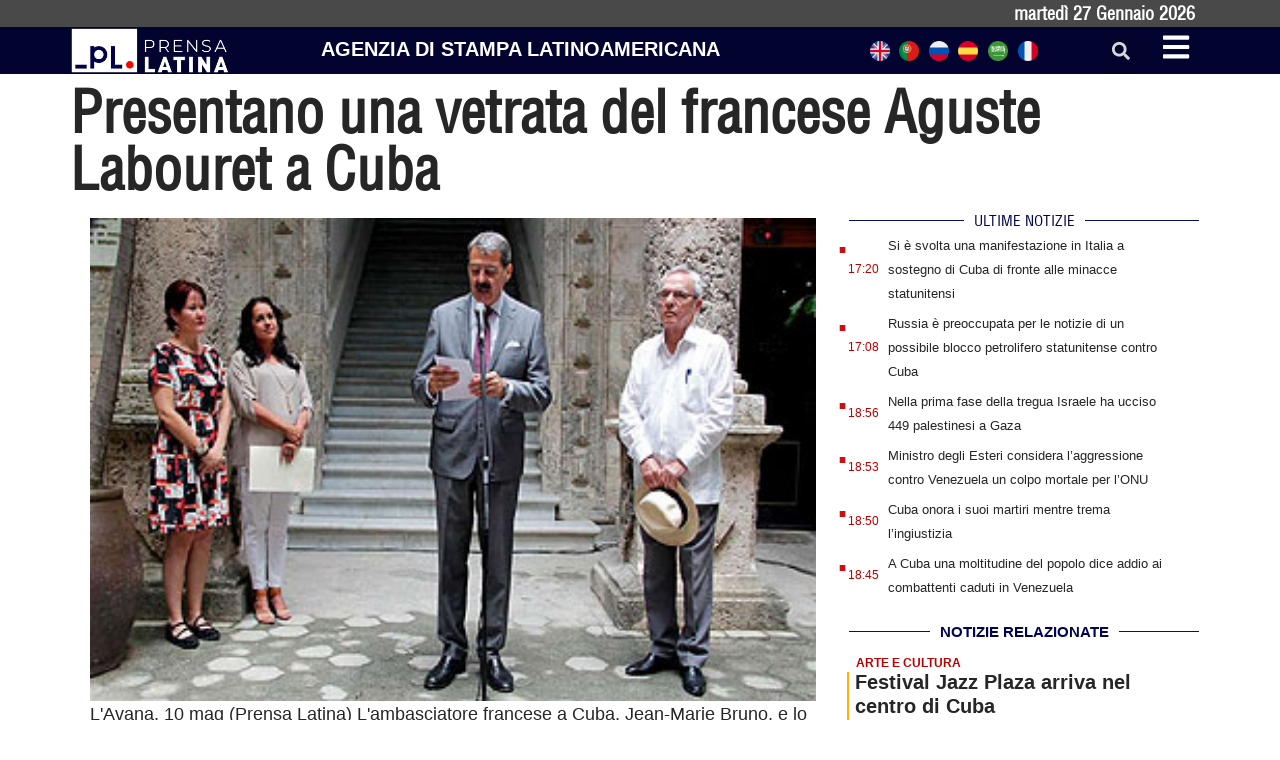

--- FILE ---
content_type: text/html; charset=UTF-8
request_url: https://italiano.prensa-latina.cu/2018/05/10/presentano-una-vetrata-del-francese-aguste-labouret-a-cuba/
body_size: 18668
content:
<!doctype html>
<html dir="ltr" lang="it-IT" prefix="og: https://ogp.me/ns#">
<head>
	<meta charset="UTF-8">
	<meta name="viewport" content="width=device-width, initial-scale=1">
	<link rel="profile" href="https://gmpg.org/xfn/11">
	<title>Presentano una vetrata del francese Aguste Labouret a Cuba - Edizione italiana Prensa Latina</title>

		<!-- All in One SEO 4.8.7.2 - aioseo.com -->
	<meta name="description" content="L&#039;Avana, 10 mag (Prensa Latina) L&#039;ambasciatore francese a Cuba, Jean-Marie Bruno, e lo storiografo de L&#039;Avana, Eusebio Leal, hanno inaugurato oggi una vetrata art nouveau, del maestro francese del vetro e del mosaico Aguste Labouret." />
	<meta name="robots" content="max-image-preview:large" />
	<meta name="author" content="admin.pl"/>
	<meta name="google-site-verification" content="G_hMJIDL-BaaPEio9s1iszvySdqlswIiS_W1XuXxMts" />
	<meta name="msvalidate.01" content="D4C964C84111571B667AB021FF4EC4C8" />
	<meta name="yandex-verification" content="cbddc9a5c8d4065f" />
	<link rel="canonical" href="https://italiano.prensa-latina.cu/2018/05/10/presentano-una-vetrata-del-francese-aguste-labouret-a-cuba/" />
	<meta name="generator" content="All in One SEO (AIOSEO) 4.8.7.2" />
		<meta property="og:locale" content="it_IT" />
		<meta property="og:site_name" content="Edizione italiana Prensa Latina - Notizie minuto per minuto" />
		<meta property="og:type" content="article" />
		<meta property="og:title" content="Presentano una vetrata del francese Aguste Labouret a Cuba - Edizione italiana Prensa Latina" />
		<meta property="og:description" content="L&#039;Avana, 10 mag (Prensa Latina) L&#039;ambasciatore francese a Cuba, Jean-Marie Bruno, e lo storiografo de L&#039;Avana, Eusebio Leal, hanno inaugurato oggi una vetrata art nouveau, del maestro francese del vetro e del mosaico Aguste Labouret." />
		<meta property="og:url" content="https://italiano.prensa-latina.cu/2018/05/10/presentano-una-vetrata-del-francese-aguste-labouret-a-cuba/" />
		<meta property="og:image" content="https://italiano.prensa-latina.cu/wp-content/uploads/2018/05/vitra.jpg" />
		<meta property="og:image:secure_url" content="https://italiano.prensa-latina.cu/wp-content/uploads/2018/05/vitra.jpg" />
		<meta property="og:image:width" content="350" />
		<meta property="og:image:height" content="233" />
		<meta property="article:published_time" content="2018-05-10T21:02:19+00:00" />
		<meta property="article:modified_time" content="2018-05-10T21:02:19+00:00" />
		<meta property="article:publisher" content="https://www.facebook.com/profile.php?id=100063606596113" />
		<meta name="twitter:card" content="summary_large_image" />
		<meta name="twitter:site" content="@PrensaLatina_cu" />
		<meta name="twitter:title" content="Presentano una vetrata del francese Aguste Labouret a Cuba - Edizione italiana Prensa Latina" />
		<meta name="twitter:description" content="L&#039;Avana, 10 mag (Prensa Latina) L&#039;ambasciatore francese a Cuba, Jean-Marie Bruno, e lo storiografo de L&#039;Avana, Eusebio Leal, hanno inaugurato oggi una vetrata art nouveau, del maestro francese del vetro e del mosaico Aguste Labouret." />
		<meta name="twitter:creator" content="@PrensaLatina_cu" />
		<meta name="twitter:image" content="https://italiano.prensa-latina.cu/wp-content/uploads/2018/05/vitra.jpg" />
		<script type="application/ld+json" class="aioseo-schema">
			{"@context":"https:\/\/schema.org","@graph":[{"@type":"BlogPosting","@id":"https:\/\/italiano.prensa-latina.cu\/2018\/05\/10\/presentano-una-vetrata-del-francese-aguste-labouret-a-cuba\/#blogposting","name":"Presentano una vetrata del francese Aguste Labouret a Cuba - Edizione italiana Prensa Latina","headline":"Presentano una vetrata del francese Aguste Labouret a Cuba","author":{"@id":"https:\/\/italiano.prensa-latina.cu\/author\/admin-pl\/#author"},"publisher":{"@id":"https:\/\/italiano.prensa-latina.cu\/#organization"},"image":{"@type":"ImageObject","url":"https:\/\/italiano.prensa-latina.cu\/wp-content\/uploads\/2018\/05\/vitra.jpg","width":350,"height":233},"datePublished":"2018-05-10T21:02:19-06:00","dateModified":"2018-05-10T21:02:19-06:00","inLanguage":"it-IT","mainEntityOfPage":{"@id":"https:\/\/italiano.prensa-latina.cu\/2018\/05\/10\/presentano-una-vetrata-del-francese-aguste-labouret-a-cuba\/#webpage"},"isPartOf":{"@id":"https:\/\/italiano.prensa-latina.cu\/2018\/05\/10\/presentano-una-vetrata-del-francese-aguste-labouret-a-cuba\/#webpage"},"articleSection":"ARTE E CULTURA"},{"@type":"BreadcrumbList","@id":"https:\/\/italiano.prensa-latina.cu\/2018\/05\/10\/presentano-una-vetrata-del-francese-aguste-labouret-a-cuba\/#breadcrumblist","itemListElement":[{"@type":"ListItem","@id":"https:\/\/italiano.prensa-latina.cu#listItem","position":1,"name":"Home","item":"https:\/\/italiano.prensa-latina.cu","nextItem":{"@type":"ListItem","@id":"https:\/\/italiano.prensa-latina.cu\/sezione\/arte-e-cultura\/#listItem","name":"ARTE E CULTURA"}},{"@type":"ListItem","@id":"https:\/\/italiano.prensa-latina.cu\/sezione\/arte-e-cultura\/#listItem","position":2,"name":"ARTE E CULTURA","item":"https:\/\/italiano.prensa-latina.cu\/sezione\/arte-e-cultura\/","nextItem":{"@type":"ListItem","@id":"https:\/\/italiano.prensa-latina.cu\/2018\/05\/10\/presentano-una-vetrata-del-francese-aguste-labouret-a-cuba\/#listItem","name":"Presentano una vetrata del francese Aguste Labouret a Cuba"},"previousItem":{"@type":"ListItem","@id":"https:\/\/italiano.prensa-latina.cu#listItem","name":"Home"}},{"@type":"ListItem","@id":"https:\/\/italiano.prensa-latina.cu\/2018\/05\/10\/presentano-una-vetrata-del-francese-aguste-labouret-a-cuba\/#listItem","position":3,"name":"Presentano una vetrata del francese Aguste Labouret a Cuba","previousItem":{"@type":"ListItem","@id":"https:\/\/italiano.prensa-latina.cu\/sezione\/arte-e-cultura\/#listItem","name":"ARTE E CULTURA"}}]},{"@type":"Organization","@id":"https:\/\/italiano.prensa-latina.cu\/#organization","name":"Edizione italiana Prensa Latina","description":"Notizie minuto per minuto","url":"https:\/\/italiano.prensa-latina.cu\/","logo":{"@type":"ImageObject","url":"https:\/\/italiano.prensa-latina.cu\/wp-content\/uploads\/2023\/04\/identificador_blanco-horizontal.png","@id":"https:\/\/italiano.prensa-latina.cu\/2018\/05\/10\/presentano-una-vetrata-del-francese-aguste-labouret-a-cuba\/#organizationLogo","width":600,"height":177},"image":{"@id":"https:\/\/italiano.prensa-latina.cu\/2018\/05\/10\/presentano-una-vetrata-del-francese-aguste-labouret-a-cuba\/#organizationLogo"},"sameAs":["https:\/\/www.facebook.com\/profile.php?id=100063606596113","https:\/\/twitter.com\/PrensaLatina_cu","https:\/\/www.youtube.com\/@AgenciaPrensaLatina"]},{"@type":"Person","@id":"https:\/\/italiano.prensa-latina.cu\/author\/admin-pl\/#author","url":"https:\/\/italiano.prensa-latina.cu\/author\/admin-pl\/","name":"admin.pl","image":{"@type":"ImageObject","@id":"https:\/\/italiano.prensa-latina.cu\/2018\/05\/10\/presentano-una-vetrata-del-francese-aguste-labouret-a-cuba\/#authorImage","url":"https:\/\/secure.gravatar.com\/avatar\/ff380b8ede12e911299ae6ffa0cdc8a502da017ca5ad9df932ebf3b2eca075d4?s=96&d=mm&r=g","width":96,"height":96,"caption":"admin.pl"}},{"@type":"WebPage","@id":"https:\/\/italiano.prensa-latina.cu\/2018\/05\/10\/presentano-una-vetrata-del-francese-aguste-labouret-a-cuba\/#webpage","url":"https:\/\/italiano.prensa-latina.cu\/2018\/05\/10\/presentano-una-vetrata-del-francese-aguste-labouret-a-cuba\/","name":"Presentano una vetrata del francese Aguste Labouret a Cuba - Edizione italiana Prensa Latina","description":"L'Avana, 10 mag (Prensa Latina) L'ambasciatore francese a Cuba, Jean-Marie Bruno, e lo storiografo de L'Avana, Eusebio Leal, hanno inaugurato oggi una vetrata art nouveau, del maestro francese del vetro e del mosaico Aguste Labouret.","inLanguage":"it-IT","isPartOf":{"@id":"https:\/\/italiano.prensa-latina.cu\/#website"},"breadcrumb":{"@id":"https:\/\/italiano.prensa-latina.cu\/2018\/05\/10\/presentano-una-vetrata-del-francese-aguste-labouret-a-cuba\/#breadcrumblist"},"author":{"@id":"https:\/\/italiano.prensa-latina.cu\/author\/admin-pl\/#author"},"creator":{"@id":"https:\/\/italiano.prensa-latina.cu\/author\/admin-pl\/#author"},"image":{"@type":"ImageObject","url":"https:\/\/italiano.prensa-latina.cu\/wp-content\/uploads\/2018\/05\/vitra.jpg","@id":"https:\/\/italiano.prensa-latina.cu\/2018\/05\/10\/presentano-una-vetrata-del-francese-aguste-labouret-a-cuba\/#mainImage","width":350,"height":233},"primaryImageOfPage":{"@id":"https:\/\/italiano.prensa-latina.cu\/2018\/05\/10\/presentano-una-vetrata-del-francese-aguste-labouret-a-cuba\/#mainImage"},"datePublished":"2018-05-10T21:02:19-06:00","dateModified":"2018-05-10T21:02:19-06:00"},{"@type":"WebSite","@id":"https:\/\/italiano.prensa-latina.cu\/#website","url":"https:\/\/italiano.prensa-latina.cu\/","name":"Edizione italiana Prensa Latina","description":"Notizie minuto per minuto","inLanguage":"it-IT","publisher":{"@id":"https:\/\/italiano.prensa-latina.cu\/#organization"}}]}
		</script>
		<!-- All in One SEO -->

<link rel="alternate" type="application/rss+xml" title="Edizione italiana Prensa Latina &raquo; Feed" href="https://italiano.prensa-latina.cu/feed/" />
<link rel="alternate" type="application/rss+xml" title="Edizione italiana Prensa Latina &raquo; Feed dei commenti" href="https://italiano.prensa-latina.cu/comments/feed/" />
<link rel="alternate" type="application/rss+xml" title="Edizione italiana Prensa Latina &raquo; Presentano una vetrata del francese Aguste Labouret a Cuba Feed dei commenti" href="https://italiano.prensa-latina.cu/2018/05/10/presentano-una-vetrata-del-francese-aguste-labouret-a-cuba/feed/" />
<link rel="alternate" title="oEmbed (JSON)" type="application/json+oembed" href="https://italiano.prensa-latina.cu/wp-json/oembed/1.0/embed?url=https%3A%2F%2Fitaliano.prensa-latina.cu%2F2018%2F05%2F10%2Fpresentano-una-vetrata-del-francese-aguste-labouret-a-cuba%2F" />
<link rel="alternate" title="oEmbed (XML)" type="text/xml+oembed" href="https://italiano.prensa-latina.cu/wp-json/oembed/1.0/embed?url=https%3A%2F%2Fitaliano.prensa-latina.cu%2F2018%2F05%2F10%2Fpresentano-una-vetrata-del-francese-aguste-labouret-a-cuba%2F&#038;format=xml" />
<style id='wp-img-auto-sizes-contain-inline-css'>
img:is([sizes=auto i],[sizes^="auto," i]){contain-intrinsic-size:3000px 1500px}
/*# sourceURL=wp-img-auto-sizes-contain-inline-css */
</style>
<link rel='stylesheet' id='dce-dynamic-visibility-style-css' href='https://italiano.prensa-latina.cu/wp-content/plugins/dynamic-visibility-for-elementor/assets/css/dynamic-visibility.css?ver=5.0.10' media='all' />
<style id='wp-emoji-styles-inline-css'>

	img.wp-smiley, img.emoji {
		display: inline !important;
		border: none !important;
		box-shadow: none !important;
		height: 1em !important;
		width: 1em !important;
		margin: 0 0.07em !important;
		vertical-align: -0.1em !important;
		background: none !important;
		padding: 0 !important;
	}
/*# sourceURL=wp-emoji-styles-inline-css */
</style>
<link rel='stylesheet' id='wp-block-library-css' href='https://italiano.prensa-latina.cu/wp-includes/css/dist/block-library/style.min.css?ver=6.9' media='all' />
<style id='global-styles-inline-css'>
:root{--wp--preset--aspect-ratio--square: 1;--wp--preset--aspect-ratio--4-3: 4/3;--wp--preset--aspect-ratio--3-4: 3/4;--wp--preset--aspect-ratio--3-2: 3/2;--wp--preset--aspect-ratio--2-3: 2/3;--wp--preset--aspect-ratio--16-9: 16/9;--wp--preset--aspect-ratio--9-16: 9/16;--wp--preset--color--black: #000000;--wp--preset--color--cyan-bluish-gray: #abb8c3;--wp--preset--color--white: #ffffff;--wp--preset--color--pale-pink: #f78da7;--wp--preset--color--vivid-red: #cf2e2e;--wp--preset--color--luminous-vivid-orange: #ff6900;--wp--preset--color--luminous-vivid-amber: #fcb900;--wp--preset--color--light-green-cyan: #7bdcb5;--wp--preset--color--vivid-green-cyan: #00d084;--wp--preset--color--pale-cyan-blue: #8ed1fc;--wp--preset--color--vivid-cyan-blue: #0693e3;--wp--preset--color--vivid-purple: #9b51e0;--wp--preset--gradient--vivid-cyan-blue-to-vivid-purple: linear-gradient(135deg,rgb(6,147,227) 0%,rgb(155,81,224) 100%);--wp--preset--gradient--light-green-cyan-to-vivid-green-cyan: linear-gradient(135deg,rgb(122,220,180) 0%,rgb(0,208,130) 100%);--wp--preset--gradient--luminous-vivid-amber-to-luminous-vivid-orange: linear-gradient(135deg,rgb(252,185,0) 0%,rgb(255,105,0) 100%);--wp--preset--gradient--luminous-vivid-orange-to-vivid-red: linear-gradient(135deg,rgb(255,105,0) 0%,rgb(207,46,46) 100%);--wp--preset--gradient--very-light-gray-to-cyan-bluish-gray: linear-gradient(135deg,rgb(238,238,238) 0%,rgb(169,184,195) 100%);--wp--preset--gradient--cool-to-warm-spectrum: linear-gradient(135deg,rgb(74,234,220) 0%,rgb(151,120,209) 20%,rgb(207,42,186) 40%,rgb(238,44,130) 60%,rgb(251,105,98) 80%,rgb(254,248,76) 100%);--wp--preset--gradient--blush-light-purple: linear-gradient(135deg,rgb(255,206,236) 0%,rgb(152,150,240) 100%);--wp--preset--gradient--blush-bordeaux: linear-gradient(135deg,rgb(254,205,165) 0%,rgb(254,45,45) 50%,rgb(107,0,62) 100%);--wp--preset--gradient--luminous-dusk: linear-gradient(135deg,rgb(255,203,112) 0%,rgb(199,81,192) 50%,rgb(65,88,208) 100%);--wp--preset--gradient--pale-ocean: linear-gradient(135deg,rgb(255,245,203) 0%,rgb(182,227,212) 50%,rgb(51,167,181) 100%);--wp--preset--gradient--electric-grass: linear-gradient(135deg,rgb(202,248,128) 0%,rgb(113,206,126) 100%);--wp--preset--gradient--midnight: linear-gradient(135deg,rgb(2,3,129) 0%,rgb(40,116,252) 100%);--wp--preset--font-size--small: 13px;--wp--preset--font-size--medium: 20px;--wp--preset--font-size--large: 36px;--wp--preset--font-size--x-large: 42px;--wp--preset--spacing--20: 0.44rem;--wp--preset--spacing--30: 0.67rem;--wp--preset--spacing--40: 1rem;--wp--preset--spacing--50: 1.5rem;--wp--preset--spacing--60: 2.25rem;--wp--preset--spacing--70: 3.38rem;--wp--preset--spacing--80: 5.06rem;--wp--preset--shadow--natural: 6px 6px 9px rgba(0, 0, 0, 0.2);--wp--preset--shadow--deep: 12px 12px 50px rgba(0, 0, 0, 0.4);--wp--preset--shadow--sharp: 6px 6px 0px rgba(0, 0, 0, 0.2);--wp--preset--shadow--outlined: 6px 6px 0px -3px rgb(255, 255, 255), 6px 6px rgb(0, 0, 0);--wp--preset--shadow--crisp: 6px 6px 0px rgb(0, 0, 0);}:where(.is-layout-flex){gap: 0.5em;}:where(.is-layout-grid){gap: 0.5em;}body .is-layout-flex{display: flex;}.is-layout-flex{flex-wrap: wrap;align-items: center;}.is-layout-flex > :is(*, div){margin: 0;}body .is-layout-grid{display: grid;}.is-layout-grid > :is(*, div){margin: 0;}:where(.wp-block-columns.is-layout-flex){gap: 2em;}:where(.wp-block-columns.is-layout-grid){gap: 2em;}:where(.wp-block-post-template.is-layout-flex){gap: 1.25em;}:where(.wp-block-post-template.is-layout-grid){gap: 1.25em;}.has-black-color{color: var(--wp--preset--color--black) !important;}.has-cyan-bluish-gray-color{color: var(--wp--preset--color--cyan-bluish-gray) !important;}.has-white-color{color: var(--wp--preset--color--white) !important;}.has-pale-pink-color{color: var(--wp--preset--color--pale-pink) !important;}.has-vivid-red-color{color: var(--wp--preset--color--vivid-red) !important;}.has-luminous-vivid-orange-color{color: var(--wp--preset--color--luminous-vivid-orange) !important;}.has-luminous-vivid-amber-color{color: var(--wp--preset--color--luminous-vivid-amber) !important;}.has-light-green-cyan-color{color: var(--wp--preset--color--light-green-cyan) !important;}.has-vivid-green-cyan-color{color: var(--wp--preset--color--vivid-green-cyan) !important;}.has-pale-cyan-blue-color{color: var(--wp--preset--color--pale-cyan-blue) !important;}.has-vivid-cyan-blue-color{color: var(--wp--preset--color--vivid-cyan-blue) !important;}.has-vivid-purple-color{color: var(--wp--preset--color--vivid-purple) !important;}.has-black-background-color{background-color: var(--wp--preset--color--black) !important;}.has-cyan-bluish-gray-background-color{background-color: var(--wp--preset--color--cyan-bluish-gray) !important;}.has-white-background-color{background-color: var(--wp--preset--color--white) !important;}.has-pale-pink-background-color{background-color: var(--wp--preset--color--pale-pink) !important;}.has-vivid-red-background-color{background-color: var(--wp--preset--color--vivid-red) !important;}.has-luminous-vivid-orange-background-color{background-color: var(--wp--preset--color--luminous-vivid-orange) !important;}.has-luminous-vivid-amber-background-color{background-color: var(--wp--preset--color--luminous-vivid-amber) !important;}.has-light-green-cyan-background-color{background-color: var(--wp--preset--color--light-green-cyan) !important;}.has-vivid-green-cyan-background-color{background-color: var(--wp--preset--color--vivid-green-cyan) !important;}.has-pale-cyan-blue-background-color{background-color: var(--wp--preset--color--pale-cyan-blue) !important;}.has-vivid-cyan-blue-background-color{background-color: var(--wp--preset--color--vivid-cyan-blue) !important;}.has-vivid-purple-background-color{background-color: var(--wp--preset--color--vivid-purple) !important;}.has-black-border-color{border-color: var(--wp--preset--color--black) !important;}.has-cyan-bluish-gray-border-color{border-color: var(--wp--preset--color--cyan-bluish-gray) !important;}.has-white-border-color{border-color: var(--wp--preset--color--white) !important;}.has-pale-pink-border-color{border-color: var(--wp--preset--color--pale-pink) !important;}.has-vivid-red-border-color{border-color: var(--wp--preset--color--vivid-red) !important;}.has-luminous-vivid-orange-border-color{border-color: var(--wp--preset--color--luminous-vivid-orange) !important;}.has-luminous-vivid-amber-border-color{border-color: var(--wp--preset--color--luminous-vivid-amber) !important;}.has-light-green-cyan-border-color{border-color: var(--wp--preset--color--light-green-cyan) !important;}.has-vivid-green-cyan-border-color{border-color: var(--wp--preset--color--vivid-green-cyan) !important;}.has-pale-cyan-blue-border-color{border-color: var(--wp--preset--color--pale-cyan-blue) !important;}.has-vivid-cyan-blue-border-color{border-color: var(--wp--preset--color--vivid-cyan-blue) !important;}.has-vivid-purple-border-color{border-color: var(--wp--preset--color--vivid-purple) !important;}.has-vivid-cyan-blue-to-vivid-purple-gradient-background{background: var(--wp--preset--gradient--vivid-cyan-blue-to-vivid-purple) !important;}.has-light-green-cyan-to-vivid-green-cyan-gradient-background{background: var(--wp--preset--gradient--light-green-cyan-to-vivid-green-cyan) !important;}.has-luminous-vivid-amber-to-luminous-vivid-orange-gradient-background{background: var(--wp--preset--gradient--luminous-vivid-amber-to-luminous-vivid-orange) !important;}.has-luminous-vivid-orange-to-vivid-red-gradient-background{background: var(--wp--preset--gradient--luminous-vivid-orange-to-vivid-red) !important;}.has-very-light-gray-to-cyan-bluish-gray-gradient-background{background: var(--wp--preset--gradient--very-light-gray-to-cyan-bluish-gray) !important;}.has-cool-to-warm-spectrum-gradient-background{background: var(--wp--preset--gradient--cool-to-warm-spectrum) !important;}.has-blush-light-purple-gradient-background{background: var(--wp--preset--gradient--blush-light-purple) !important;}.has-blush-bordeaux-gradient-background{background: var(--wp--preset--gradient--blush-bordeaux) !important;}.has-luminous-dusk-gradient-background{background: var(--wp--preset--gradient--luminous-dusk) !important;}.has-pale-ocean-gradient-background{background: var(--wp--preset--gradient--pale-ocean) !important;}.has-electric-grass-gradient-background{background: var(--wp--preset--gradient--electric-grass) !important;}.has-midnight-gradient-background{background: var(--wp--preset--gradient--midnight) !important;}.has-small-font-size{font-size: var(--wp--preset--font-size--small) !important;}.has-medium-font-size{font-size: var(--wp--preset--font-size--medium) !important;}.has-large-font-size{font-size: var(--wp--preset--font-size--large) !important;}.has-x-large-font-size{font-size: var(--wp--preset--font-size--x-large) !important;}
/*# sourceURL=global-styles-inline-css */
</style>

<style id='classic-theme-styles-inline-css'>
/*! This file is auto-generated */
.wp-block-button__link{color:#fff;background-color:#32373c;border-radius:9999px;box-shadow:none;text-decoration:none;padding:calc(.667em + 2px) calc(1.333em + 2px);font-size:1.125em}.wp-block-file__button{background:#32373c;color:#fff;text-decoration:none}
/*# sourceURL=/wp-includes/css/classic-themes.min.css */
</style>
<link rel='stylesheet' id='Destacada1_Api2Nota_widget-css' href='https://italiano.prensa-latina.cu/wp-content/plugins/rest-api-2-posts-widget1/featcards.css?ver=6.9' media='all' />
<link rel='stylesheet' id='Destacada2_Api2Nota_widget-css' href='https://italiano.prensa-latina.cu/wp-content/plugins/rest-api-2-posts-widget1/2featcards.css?ver=6.9' media='all' />
<link rel='stylesheet' id='note2_level2_Api2Nota_widget-css' href='https://italiano.prensa-latina.cu/wp-content/plugins/rest-api-2-posts-widget1/level2notes.css?ver=6.9' media='all' />
<link rel='stylesheet' id='hello-elementor-css' href='https://italiano.prensa-latina.cu/wp-content/themes/hello-elementor/style.min.css?ver=2.7.1' media='all' />
<link rel='stylesheet' id='hello-elementor-theme-style-css' href='https://italiano.prensa-latina.cu/wp-content/themes/hello-elementor/theme.min.css?ver=2.7.1' media='all' />
<link rel='stylesheet' id='elementor-frontend-css' href='https://italiano.prensa-latina.cu/wp-content/plugins/elementor/assets/css/frontend-lite.min.css?ver=3.19.3' media='all' />
<link rel='stylesheet' id='elementor-post-16182-css' href='https://italiano.prensa-latina.cu/wp-content/uploads/elementor/css/post-16182.css?ver=1709123843' media='all' />
<link rel='stylesheet' id='elementor-lazyload-css' href='https://italiano.prensa-latina.cu/wp-content/plugins/elementor/assets/css/modules/lazyload/frontend.min.css?ver=3.19.3' media='all' />
<link rel='stylesheet' id='swiper-css' href='https://italiano.prensa-latina.cu/wp-content/plugins/elementor/assets/lib/swiper/v8/css/swiper.min.css?ver=8.4.5' media='all' />
<link rel='stylesheet' id='elementor-pro-css' href='https://italiano.prensa-latina.cu/wp-content/plugins/elementor-pro/assets/css/frontend-lite.min.css?ver=3.19.3' media='all' />
<link rel='stylesheet' id='elementor-global-css' href='https://italiano.prensa-latina.cu/wp-content/uploads/elementor/css/global.css?ver=1709123844' media='all' />
<link rel='stylesheet' id='elementor-post-16205-css' href='https://italiano.prensa-latina.cu/wp-content/uploads/elementor/css/post-16205.css?ver=1709123844' media='all' />
<link rel='stylesheet' id='elementor-post-16245-css' href='https://italiano.prensa-latina.cu/wp-content/uploads/elementor/css/post-16245.css?ver=1709123844' media='all' />
<link rel='stylesheet' id='elementor-post-16563-css' href='https://italiano.prensa-latina.cu/wp-content/uploads/elementor/css/post-16563.css?ver=1709163891' media='all' />
<link rel='stylesheet' id='elementor-post-17185-css' href='https://italiano.prensa-latina.cu/wp-content/uploads/elementor/css/post-17185.css?ver=1709123844' media='all' />
<link rel='stylesheet' id='hello-elementor-child-style-css' href='https://italiano.prensa-latina.cu/wp-content/themes/hello-theme-child-master/style.css?ver=1.0.0' media='all' />
<link rel='stylesheet' id='google-fonts-1-css' href='https://fonts.googleapis.com/css?family=Roboto+Condensed%3A100%2C100italic%2C200%2C200italic%2C300%2C300italic%2C400%2C400italic%2C500%2C500italic%2C600%2C600italic%2C700%2C700italic%2C800%2C800italic%2C900%2C900italic%7CRoboto%3A100%2C100italic%2C200%2C200italic%2C300%2C300italic%2C400%2C400italic%2C500%2C500italic%2C600%2C600italic%2C700%2C700italic%2C800%2C800italic%2C900%2C900italic&#038;display=swap&#038;ver=6.9' media='all' />
<link rel="preconnect" href="https://fonts.gstatic.com/" crossorigin><script src="https://italiano.prensa-latina.cu/wp-includes/js/jquery/jquery.min.js?ver=3.7.1" id="jquery-core-js"></script>
<script src="https://italiano.prensa-latina.cu/wp-includes/js/jquery/jquery-migrate.min.js?ver=3.4.1" id="jquery-migrate-js"></script>
<link rel="https://api.w.org/" href="https://italiano.prensa-latina.cu/wp-json/" /><link rel="alternate" title="JSON" type="application/json" href="https://italiano.prensa-latina.cu/wp-json/wp/v2/posts/3443" /><link rel="EditURI" type="application/rsd+xml" title="RSD" href="https://italiano.prensa-latina.cu/xmlrpc.php?rsd" />
<meta name="generator" content="WordPress 6.9" />
<link rel='shortlink' href='https://italiano.prensa-latina.cu/?p=3443' />
<meta name="generator" content="Elementor 3.19.3; features: e_optimized_assets_loading, e_optimized_css_loading, e_font_icon_svg, additional_custom_breakpoints, block_editor_assets_optimize, e_image_loading_optimization; settings: css_print_method-external, google_font-enabled, font_display-swap">
<script async src="https://www.googletagmanager.com/gtag/js?id=G-FR7V6G1DGB"></script>
<script>
  window.dataLayer = window.dataLayer || [];
  function gtag(){dataLayer.push(arguments);}
  gtag('js', new Date());

  gtag('config', 'G-FR7V6G1DGB');
</script>
<link rel="icon" href="https://italiano.prensa-latina.cu/wp-content/uploads/2023/04/favicon-blanco-150x150.jpg" sizes="32x32" />
<link rel="icon" href="https://italiano.prensa-latina.cu/wp-content/uploads/2023/04/favicon-blanco-300x300.jpg" sizes="192x192" />
<link rel="apple-touch-icon" href="https://italiano.prensa-latina.cu/wp-content/uploads/2023/04/favicon-blanco-300x300.jpg" />
<meta name="msapplication-TileImage" content="https://italiano.prensa-latina.cu/wp-content/uploads/2023/04/favicon-blanco-300x300.jpg" />
<link rel='stylesheet' id='dashicons-css' href='https://italiano.prensa-latina.cu/wp-includes/css/dashicons.min.css?ver=6.9' media='all' />
<link rel='stylesheet' id='acf-global-css' href='https://italiano.prensa-latina.cu/wp-content/plugins/advanced-custom-fields/assets/build/css/acf-global.css?ver=6.2.7' media='all' />
<link rel='stylesheet' id='acf-input-css' href='https://italiano.prensa-latina.cu/wp-content/plugins/advanced-custom-fields/assets/build/css/acf-input.css?ver=6.2.7' media='all' />
<link rel='stylesheet' id='fea-public-css' href='https://italiano.prensa-latina.cu/wp-content/plugins/acf-frontend-form-element/assets/css/frontend-admin-min.css?ver=3.18.7' media='all' />
<link rel='stylesheet' id='fea-modal-css' href='https://italiano.prensa-latina.cu/wp-content/plugins/acf-frontend-form-element/assets/css/modal-min.css?ver=3.18.7' media='all' />
</head>
<body class="wp-singular post-template-default single single-post postid-3443 single-format-standard wp-custom-logo wp-theme-hello-elementor wp-child-theme-hello-theme-child-master e-lazyload elementor-default elementor-kit-16182 elementor-page-16563">


<a class="skip-link screen-reader-text" href="#content">Vai al contenuto</a>

		<div data-elementor-type="header" data-elementor-id="16205" class="elementor elementor-16205 elementor-location-header" data-elementor-post-type="elementor_library">
			<div class="elementor-element elementor-element-93703c1 e-flex e-con-boxed e-con e-parent" data-id="93703c1" data-element_type="container" data-settings="{&quot;background_background&quot;:&quot;classic&quot;,&quot;content_width&quot;:&quot;boxed&quot;}" data-core-v316-plus="true">
					<div class="e-con-inner">
				<div class="elementor-element elementor-element-2bde919 elementor-widget elementor-widget-shortcode" data-id="2bde919" data-element_type="widget" data-widget_type="shortcode.default">
				<div class="elementor-widget-container">
					<div class="elementor-shortcode">martedì 27  Gennaio  2026</div>
				</div>
				</div>
					</div>
				</div>
				<section class="elementor-section elementor-top-section elementor-element elementor-element-2e04d5c2 elementor-section-boxed elementor-section-height-default elementor-section-height-default" data-id="2e04d5c2" data-element_type="section" data-settings="{&quot;background_background&quot;:&quot;classic&quot;,&quot;sticky&quot;:&quot;top&quot;,&quot;sticky_on&quot;:[&quot;desktop&quot;,&quot;tablet&quot;,&quot;mobile&quot;],&quot;sticky_offset&quot;:0,&quot;sticky_effects_offset&quot;:0}">
						<div class="elementor-container elementor-column-gap-no">
					<div class="elementor-column elementor-col-25 elementor-top-column elementor-element elementor-element-8d93148" data-id="8d93148" data-element_type="column">
			<div class="elementor-widget-wrap elementor-element-populated">
						<div class="elementor-element elementor-element-6873e9b2 elementor-widget elementor-widget-theme-site-logo elementor-widget-image" data-id="6873e9b2" data-element_type="widget" data-widget_type="theme-site-logo.default">
				<div class="elementor-widget-container">
			<style>/*! elementor - v3.19.0 - 26-02-2024 */
.elementor-widget-image{text-align:center}.elementor-widget-image a{display:inline-block}.elementor-widget-image a img[src$=".svg"]{width:48px}.elementor-widget-image img{vertical-align:middle;display:inline-block}</style>						<a href="https://italiano.prensa-latina.cu">
			<img width="300" height="89" src="https://italiano.prensa-latina.cu/wp-content/uploads/2023/04/identificador_blanco-horizontal-300x89.png" class="attachment-medium size-medium wp-image-16211" alt="" srcset="https://italiano.prensa-latina.cu/wp-content/uploads/2023/04/identificador_blanco-horizontal-300x89.png 300w, https://italiano.prensa-latina.cu/wp-content/uploads/2023/04/identificador_blanco-horizontal.png 600w" sizes="(max-width: 300px) 100vw, 300px" />				</a>
									</div>
				</div>
					</div>
		</div>
				<div class="elementor-column elementor-col-25 elementor-top-column elementor-element elementor-element-31d03bdc" data-id="31d03bdc" data-element_type="column">
			<div class="elementor-widget-wrap elementor-element-populated">
						<div class="elementor-element elementor-element-2b1781d1 elementor-widget__width-initial elementor-widget-mobile__width-initial elementor-widget elementor-widget-heading" data-id="2b1781d1" data-element_type="widget" data-widget_type="heading.default">
				<div class="elementor-widget-container">
			<style>/*! elementor - v3.19.0 - 26-02-2024 */
.elementor-heading-title{padding:0;margin:0;line-height:1}.elementor-widget-heading .elementor-heading-title[class*=elementor-size-]>a{color:inherit;font-size:inherit;line-height:inherit}.elementor-widget-heading .elementor-heading-title.elementor-size-small{font-size:15px}.elementor-widget-heading .elementor-heading-title.elementor-size-medium{font-size:19px}.elementor-widget-heading .elementor-heading-title.elementor-size-large{font-size:29px}.elementor-widget-heading .elementor-heading-title.elementor-size-xl{font-size:39px}.elementor-widget-heading .elementor-heading-title.elementor-size-xxl{font-size:59px}</style><span class="elementor-heading-title elementor-size-default">AGENZIA DI STAMPA LATINOAMERICANA</span>		</div>
				</div>
					</div>
		</div>
				<div class="elementor-column elementor-col-25 elementor-top-column elementor-element elementor-element-226aa09f elementor-hidden-mobile" data-id="226aa09f" data-element_type="column">
			<div class="elementor-widget-wrap elementor-element-populated">
						<div class="elementor-element elementor-element-53abb71 elementor-widget__width-initial elementor-widget elementor-widget-global elementor-global-17193 elementor-widget-html" data-id="53abb71" data-element_type="widget" data-widget_type="html.default">
				<div class="elementor-widget-container">
			<div class="bandera english" title="english"><a href="https://www.plenglish.com">
<img src="https://italiano.prensa-latina.cu/wp-content/uploads/2023/04/reino-unido.png"></a></div>

<!– bandera portugues ->

<div class="bandera portugues" title="portugues">
    <a href="https://www.prensalatina.com.br/">
	<img src="https://italiano.prensa-latina.cu/wp-content/uploads/2023/04/1.png"></a>
</div>

<!– bandera rusia ->

<div class="bandera rusia" title="rusia"><a href="https://ruso.prensa-latina.cu">
<img src="https://italiano.prensa-latina.cu/wp-content/uploads/2023/04/rusia.png"></a>
</div>

<!– bandera españa ->

<div class="bandera españa" title="Español">
    <a href="https://www.prensa-latina.cu/">
	<img src="https://italiano.prensa-latina.cu/wp-content/uploads/2023/04/espana1.png"></a>
</div>

<!– bandera arabe ->

<div class="bandera arabia" title="arabia">
    <a href="https://arabic.prensa-latina.cu/">
	<img src="https://italiano.prensa-latina.cu/wp-content/uploads/2023/04/arabia-saudita.png"></a>
</div>

<!– bandera frances ->

<div class="bandera francia" title="Frances">
        <a href="https://frances.prensa-latina.cu/">
		<img src="https://italiano.prensa-latina.cu/wp-content/uploads/2023/04/francia.png"></a>
</div>		</div>
				</div>
				<div class="elementor-element elementor-element-6435e4eb elementor-search-form--skin-full_screen elementor-widget__width-auto elementor-widget elementor-widget-search-form" data-id="6435e4eb" data-element_type="widget" data-settings="{&quot;skin&quot;:&quot;full_screen&quot;}" data-widget_type="search-form.default">
				<div class="elementor-widget-container">
			<link rel="stylesheet" href="https://italiano.prensa-latina.cu/wp-content/plugins/elementor-pro/assets/css/widget-theme-elements.min.css">		<search role="search">
			<form class="elementor-search-form" action="https://italiano.prensa-latina.cu" method="get">
												<div class="elementor-search-form__toggle" tabindex="0" role="button">
					<div class="e-font-icon-svg-container"><svg aria-hidden="true" class="e-font-icon-svg e-fas-search" viewBox="0 0 512 512" xmlns="http://www.w3.org/2000/svg"><path d="M505 442.7L405.3 343c-4.5-4.5-10.6-7-17-7H372c27.6-35.3 44-79.7 44-128C416 93.1 322.9 0 208 0S0 93.1 0 208s93.1 208 208 208c48.3 0 92.7-16.4 128-44v16.3c0 6.4 2.5 12.5 7 17l99.7 99.7c9.4 9.4 24.6 9.4 33.9 0l28.3-28.3c9.4-9.4 9.4-24.6.1-34zM208 336c-70.7 0-128-57.2-128-128 0-70.7 57.2-128 128-128 70.7 0 128 57.2 128 128 0 70.7-57.2 128-128 128z"></path></svg></div>					<span class="elementor-screen-only">Search</span>
				</div>
								<div class="elementor-search-form__container">
					<label class="elementor-screen-only" for="elementor-search-form-6435e4eb">Search</label>

					
					<input id="elementor-search-form-6435e4eb" placeholder="Cercare..." class="elementor-search-form__input" type="search" name="s" value="">
					
					
										<div class="dialog-lightbox-close-button dialog-close-button" role="button" tabindex="0">
						<svg aria-hidden="true" class="e-font-icon-svg e-eicon-close" viewBox="0 0 1000 1000" xmlns="http://www.w3.org/2000/svg"><path d="M742 167L500 408 258 167C246 154 233 150 217 150 196 150 179 158 167 167 154 179 150 196 150 212 150 229 154 242 171 254L408 500 167 742C138 771 138 800 167 829 196 858 225 858 254 829L496 587 738 829C750 842 767 846 783 846 800 846 817 842 829 829 842 817 846 804 846 783 846 767 842 750 829 737L588 500 833 258C863 229 863 200 833 171 804 137 775 137 742 167Z"></path></svg>						<span class="elementor-screen-only">Close this search box.</span>
					</div>
									</div>
			</form>
		</search>
				</div>
				</div>
					</div>
		</div>
				<div class="elementor-column elementor-col-25 elementor-top-column elementor-element elementor-element-46306889" data-id="46306889" data-element_type="column">
			<div class="elementor-widget-wrap elementor-element-populated">
						<div class="elementor-element elementor-element-2e67a935 elementor-widget-mobile__width-initial elementor-view-default elementor-widget elementor-widget-icon" data-id="2e67a935" data-element_type="widget" data-widget_type="icon.default">
				<div class="elementor-widget-container">
					<div class="elementor-icon-wrapper">
			<a class="elementor-icon" href="#elementor-action%3Aaction%3Dpopup%3Aopen%26settings%3DeyJpZCI6IjE3MTg1IiwidG9nZ2xlIjpmYWxzZX0%3D">
			<svg aria-hidden="true" class="e-font-icon-svg e-fas-bars" viewBox="0 0 448 512" xmlns="http://www.w3.org/2000/svg"><path d="M16 132h416c8.837 0 16-7.163 16-16V76c0-8.837-7.163-16-16-16H16C7.163 60 0 67.163 0 76v40c0 8.837 7.163 16 16 16zm0 160h416c8.837 0 16-7.163 16-16v-40c0-8.837-7.163-16-16-16H16c-8.837 0-16 7.163-16 16v40c0 8.837 7.163 16 16 16zm0 160h416c8.837 0 16-7.163 16-16v-40c0-8.837-7.163-16-16-16H16c-8.837 0-16 7.163-16 16v40c0 8.837 7.163 16 16 16z"></path></svg>			</a>
		</div>
				</div>
				</div>
					</div>
		</div>
					</div>
		</section>
				</div>
				<div data-elementor-type="single-post" data-elementor-id="16563" class="elementor elementor-16563 elementor-location-single post-3443 post type-post status-publish format-standard has-post-thumbnail hentry category-arte-e-cultura" data-elementor-post-type="elementor_library">
			<div class="elementor-element elementor-element-43e21862 e-flex e-con-boxed e-con e-parent" data-id="43e21862" data-element_type="container" data-settings="{&quot;content_width&quot;:&quot;boxed&quot;}" data-core-v316-plus="true">
					<div class="e-con-inner">
				<div class="elementor-element elementor-element-77b3de3e elementor-widget elementor-widget-theme-post-title elementor-page-title elementor-widget-heading" data-id="77b3de3e" data-element_type="widget" data-widget_type="theme-post-title.default">
				<div class="elementor-widget-container">
			<h1 class="elementor-heading-title elementor-size-default">Presentano una vetrata del francese Aguste Labouret a Cuba</h1>		</div>
				</div>
		<div class="elementor-element elementor-element-4aa1390a e-flex e-con-boxed e-con e-child" data-id="4aa1390a" data-element_type="container" data-settings="{&quot;content_width&quot;:&quot;boxed&quot;}">
					<div class="e-con-inner">
		<div class="elementor-element elementor-element-109be9c e-con-full e-flex e-con e-child" data-id="109be9c" data-element_type="container" data-settings="{&quot;content_width&quot;:&quot;full&quot;}">
				<div class="elementor-element elementor-element-908693e elementor-widget__width-initial elementor-widget elementor-widget-theme-post-featured-image elementor-widget-image" data-id="908693e" data-element_type="widget" data-widget_type="theme-post-featured-image.default">
				<div class="elementor-widget-container">
													<img loading="lazy" width="350" height="233" src="https://italiano.prensa-latina.cu/wp-content/uploads/2018/05/vitra.jpg" class="attachment-full size-full wp-image-3442" alt="" srcset="https://italiano.prensa-latina.cu/wp-content/uploads/2018/05/vitra.jpg 350w, https://italiano.prensa-latina.cu/wp-content/uploads/2018/05/vitra-300x200.jpg 300w" sizes="(max-width: 350px) 100vw, 350px" />													</div>
				</div>
				<div class="elementor-element elementor-element-781494cf elementor-widget elementor-widget-theme-post-excerpt" data-id="781494cf" data-element_type="widget" data-widget_type="theme-post-excerpt.default">
				<div class="elementor-widget-container">
			<p><img loading="lazy" class=" alignleft size-full wp-image-3442" src="https://192.168.11.230/wp-content/uploads/2018/05/vitra.jpg" border="0" alt="" align="left" width="350" height="233" />L'Avana, 10 mag (Prensa Latina) L'ambasciatore francese a Cuba, Jean-Marie Bruno, e lo storiografo de L'Avana, Eusebio Leal, hanno inaugurato oggi una vetrata art nouveau, del maestro francese del vetro e del mosaico Aguste Labouret. </p>
		</div>
				</div>
				<div class="elementor-element elementor-element-9006e44 elementor-widget elementor-widget-post-info" data-id="9006e44" data-element_type="widget" data-widget_type="post-info.default">
				<div class="elementor-widget-container">
			<link rel="stylesheet" href="https://italiano.prensa-latina.cu/wp-content/plugins/elementor/assets/css/widget-icon-list.min.css">		<ul class="elementor-inline-items elementor-icon-list-items elementor-post-info">
								<li class="elementor-icon-list-item elementor-repeater-item-73e5361 elementor-inline-item" itemprop="datePublished">
													<span class="elementor-icon-list-text elementor-post-info__item elementor-post-info__item--type-date">
										10 Maggio 2018					</span>
								</li>
				<li class="elementor-icon-list-item elementor-repeater-item-de65f77 elementor-inline-item">
													<span class="elementor-icon-list-text elementor-post-info__item elementor-post-info__item--type-time">
										21:02					</span>
								</li>
				</ul>
				</div>
				</div>
				<div class="elementor-element elementor-element-55ad3821 elementor-share-buttons--view-icon elementor-share-buttons--skin-minimal elementor-share-buttons--shape-circle elementor-share-buttons--color-custom elementor-grid-0 elementor-widget elementor-widget-share-buttons" data-id="55ad3821" data-element_type="widget" data-widget_type="share-buttons.default">
				<div class="elementor-widget-container">
			<link rel="stylesheet" href="https://italiano.prensa-latina.cu/wp-content/plugins/elementor-pro/assets/css/widget-share-buttons.min.css">		<div class="elementor-grid">
								<div class="elementor-grid-item">
						<div
							class="elementor-share-btn elementor-share-btn_facebook"
							role="button"
							tabindex="0"
							aria-label="Share on facebook"
						>
															<span class="elementor-share-btn__icon">
								<svg class="e-font-icon-svg e-fab-facebook" viewBox="0 0 512 512" xmlns="http://www.w3.org/2000/svg"><path d="M504 256C504 119 393 8 256 8S8 119 8 256c0 123.78 90.69 226.38 209.25 245V327.69h-63V256h63v-54.64c0-62.15 37-96.48 93.67-96.48 27.14 0 55.52 4.84 55.52 4.84v61h-31.28c-30.8 0-40.41 19.12-40.41 38.73V256h68.78l-11 71.69h-57.78V501C413.31 482.38 504 379.78 504 256z"></path></svg>							</span>
																				</div>
					</div>
									<div class="elementor-grid-item">
						<div
							class="elementor-share-btn elementor-share-btn_twitter"
							role="button"
							tabindex="0"
							aria-label="Share on twitter"
						>
															<span class="elementor-share-btn__icon">
								<svg class="e-font-icon-svg e-fab-twitter" viewBox="0 0 512 512" xmlns="http://www.w3.org/2000/svg"><path d="M459.37 151.716c.325 4.548.325 9.097.325 13.645 0 138.72-105.583 298.558-298.558 298.558-59.452 0-114.68-17.219-161.137-47.106 8.447.974 16.568 1.299 25.34 1.299 49.055 0 94.213-16.568 130.274-44.832-46.132-.975-84.792-31.188-98.112-72.772 6.498.974 12.995 1.624 19.818 1.624 9.421 0 18.843-1.3 27.614-3.573-48.081-9.747-84.143-51.98-84.143-102.985v-1.299c13.969 7.797 30.214 12.67 47.431 13.319-28.264-18.843-46.781-51.005-46.781-87.391 0-19.492 5.197-37.36 14.294-52.954 51.655 63.675 129.3 105.258 216.365 109.807-1.624-7.797-2.599-15.918-2.599-24.04 0-57.828 46.782-104.934 104.934-104.934 30.213 0 57.502 12.67 76.67 33.137 23.715-4.548 46.456-13.32 66.599-25.34-7.798 24.366-24.366 44.833-46.132 57.827 21.117-2.273 41.584-8.122 60.426-16.243-14.292 20.791-32.161 39.308-52.628 54.253z"></path></svg>							</span>
																				</div>
					</div>
									<div class="elementor-grid-item">
						<div
							class="elementor-share-btn elementor-share-btn_whatsapp"
							role="button"
							tabindex="0"
							aria-label="Share on whatsapp"
						>
															<span class="elementor-share-btn__icon">
								<svg class="e-font-icon-svg e-fab-whatsapp" viewBox="0 0 448 512" xmlns="http://www.w3.org/2000/svg"><path d="M380.9 97.1C339 55.1 283.2 32 223.9 32c-122.4 0-222 99.6-222 222 0 39.1 10.2 77.3 29.6 111L0 480l117.7-30.9c32.4 17.7 68.9 27 106.1 27h.1c122.3 0 224.1-99.6 224.1-222 0-59.3-25.2-115-67.1-157zm-157 341.6c-33.2 0-65.7-8.9-94-25.7l-6.7-4-69.8 18.3L72 359.2l-4.4-7c-18.5-29.4-28.2-63.3-28.2-98.2 0-101.7 82.8-184.5 184.6-184.5 49.3 0 95.6 19.2 130.4 54.1 34.8 34.9 56.2 81.2 56.1 130.5 0 101.8-84.9 184.6-186.6 184.6zm101.2-138.2c-5.5-2.8-32.8-16.2-37.9-18-5.1-1.9-8.8-2.8-12.5 2.8-3.7 5.6-14.3 18-17.6 21.8-3.2 3.7-6.5 4.2-12 1.4-32.6-16.3-54-29.1-75.5-66-5.7-9.8 5.7-9.1 16.3-30.3 1.8-3.7.9-6.9-.5-9.7-1.4-2.8-12.5-30.1-17.1-41.2-4.5-10.8-9.1-9.3-12.5-9.5-3.2-.2-6.9-.2-10.6-.2-3.7 0-9.7 1.4-14.8 6.9-5.1 5.6-19.4 19-19.4 46.3 0 27.3 19.9 53.7 22.6 57.4 2.8 3.7 39.1 59.7 94.8 83.8 35.2 15.2 49 16.5 66.6 13.9 10.7-1.6 32.8-13.4 37.4-26.4 4.6-13 4.6-24.1 3.2-26.4-1.3-2.5-5-3.9-10.5-6.6z"></path></svg>							</span>
																				</div>
					</div>
									<div class="elementor-grid-item">
						<div
							class="elementor-share-btn elementor-share-btn_telegram"
							role="button"
							tabindex="0"
							aria-label="Share on telegram"
						>
															<span class="elementor-share-btn__icon">
								<svg class="e-font-icon-svg e-fab-telegram" viewBox="0 0 496 512" xmlns="http://www.w3.org/2000/svg"><path d="M248 8C111 8 0 119 0 256s111 248 248 248 248-111 248-248S385 8 248 8zm121.8 169.9l-40.7 191.8c-3 13.6-11.1 16.9-22.4 10.5l-62-45.7-29.9 28.8c-3.3 3.3-6.1 6.1-12.5 6.1l4.4-63.1 114.9-103.8c5-4.4-1.1-6.9-7.7-2.5l-142 89.4-61.2-19.1c-13.3-4.2-13.6-13.3 2.8-19.7l239.1-92.2c11.1-4 20.8 2.7 17.2 19.5z"></path></svg>							</span>
																				</div>
					</div>
									<div class="elementor-grid-item">
						<div
							class="elementor-share-btn elementor-share-btn_email"
							role="button"
							tabindex="0"
							aria-label="Share on email"
						>
															<span class="elementor-share-btn__icon">
								<svg class="e-font-icon-svg e-fas-envelope" viewBox="0 0 512 512" xmlns="http://www.w3.org/2000/svg"><path d="M502.3 190.8c3.9-3.1 9.7-.2 9.7 4.7V400c0 26.5-21.5 48-48 48H48c-26.5 0-48-21.5-48-48V195.6c0-5 5.7-7.8 9.7-4.7 22.4 17.4 52.1 39.5 154.1 113.6 21.1 15.4 56.7 47.8 92.2 47.6 35.7.3 72-32.8 92.3-47.6 102-74.1 131.6-96.3 154-113.7zM256 320c23.2.4 56.6-29.2 73.4-41.4 132.7-96.3 142.8-104.7 173.4-128.7 5.8-4.5 9.2-11.5 9.2-18.9v-19c0-26.5-21.5-48-48-48H48C21.5 64 0 85.5 0 112v19c0 7.4 3.4 14.3 9.2 18.9 30.6 23.9 40.7 32.4 173.4 128.7 16.8 12.2 50.2 41.8 73.4 41.4z"></path></svg>							</span>
																				</div>
					</div>
						</div>
				</div>
				</div>
				<div class="elementor-element elementor-element-3da0f760 elementor-widget elementor-widget-theme-post-content" data-id="3da0f760" data-element_type="widget" data-widget_type="theme-post-content.default">
				<div class="elementor-widget-container">
			<p>  <br />L’opera, unica del suo tipo nell&#8217;isola, si trova nel Palazzo del Secondo Cabo, ubicato nel Centro Storico di questa città, ed è stata scoperta in una casa signorile della capitale cubana.  <br />  <br />“Mi compiace che questa opera dell&#8217;artigiano francese si presenti oggi al pubblico, illustrando la ricca storia di scambi artistici ed estetici tra Cuba e l’Europa”, ha affermato nell&#8217;inaugurazione l&#8217;ambasciatore francese a Cuba, Jean-Marie Bruno.  <br />  <br />Questo evento segna l&#8217;inizio della terza edizione del mese della Cultura Francese a Cuba, appuntamento annuale che celebra i vincoli di amicizia culturale tra i nostri paesi, ha affermato il diplomatico.  <br />  <br />Labouret (1871-1964) ha iniziato la sua carriera artistica nell&#8217;Accademia delle Belle Arti di Parigi, durante più di 60 anni ha assunto diversi incarichi, tra cui i mosaici della basilica di Sainte Anne di Beaupré in Canada, che sono la sua opera maestra.  <br />  <br />Ig/ypp </p>
		</div>
				</div>
				</div>
		<div class="elementor-element elementor-element-384d943b e-con-full e-flex e-con e-child" data-id="384d943b" data-element_type="container" data-settings="{&quot;content_width&quot;:&quot;full&quot;}">
				<div class="elementor-element elementor-element-7f07ba1 elementor-widget-divider--view-line_text elementor-widget-divider--element-align-center elementor-widget elementor-widget-divider" data-id="7f07ba1" data-element_type="widget" data-widget_type="divider.default">
				<div class="elementor-widget-container">
			<style>/*! elementor - v3.19.0 - 26-02-2024 */
.elementor-widget-divider{--divider-border-style:none;--divider-border-width:1px;--divider-color:#0c0d0e;--divider-icon-size:20px;--divider-element-spacing:10px;--divider-pattern-height:24px;--divider-pattern-size:20px;--divider-pattern-url:none;--divider-pattern-repeat:repeat-x}.elementor-widget-divider .elementor-divider{display:flex}.elementor-widget-divider .elementor-divider__text{font-size:15px;line-height:1;max-width:95%}.elementor-widget-divider .elementor-divider__element{margin:0 var(--divider-element-spacing);flex-shrink:0}.elementor-widget-divider .elementor-icon{font-size:var(--divider-icon-size)}.elementor-widget-divider .elementor-divider-separator{display:flex;margin:0;direction:ltr}.elementor-widget-divider--view-line_icon .elementor-divider-separator,.elementor-widget-divider--view-line_text .elementor-divider-separator{align-items:center}.elementor-widget-divider--view-line_icon .elementor-divider-separator:after,.elementor-widget-divider--view-line_icon .elementor-divider-separator:before,.elementor-widget-divider--view-line_text .elementor-divider-separator:after,.elementor-widget-divider--view-line_text .elementor-divider-separator:before{display:block;content:"";border-block-end:0;flex-grow:1;border-block-start:var(--divider-border-width) var(--divider-border-style) var(--divider-color)}.elementor-widget-divider--element-align-left .elementor-divider .elementor-divider-separator>.elementor-divider__svg:first-of-type{flex-grow:0;flex-shrink:100}.elementor-widget-divider--element-align-left .elementor-divider-separator:before{content:none}.elementor-widget-divider--element-align-left .elementor-divider__element{margin-left:0}.elementor-widget-divider--element-align-right .elementor-divider .elementor-divider-separator>.elementor-divider__svg:last-of-type{flex-grow:0;flex-shrink:100}.elementor-widget-divider--element-align-right .elementor-divider-separator:after{content:none}.elementor-widget-divider--element-align-right .elementor-divider__element{margin-right:0}.elementor-widget-divider--element-align-start .elementor-divider .elementor-divider-separator>.elementor-divider__svg:first-of-type{flex-grow:0;flex-shrink:100}.elementor-widget-divider--element-align-start .elementor-divider-separator:before{content:none}.elementor-widget-divider--element-align-start .elementor-divider__element{margin-inline-start:0}.elementor-widget-divider--element-align-end .elementor-divider .elementor-divider-separator>.elementor-divider__svg:last-of-type{flex-grow:0;flex-shrink:100}.elementor-widget-divider--element-align-end .elementor-divider-separator:after{content:none}.elementor-widget-divider--element-align-end .elementor-divider__element{margin-inline-end:0}.elementor-widget-divider:not(.elementor-widget-divider--view-line_text):not(.elementor-widget-divider--view-line_icon) .elementor-divider-separator{border-block-start:var(--divider-border-width) var(--divider-border-style) var(--divider-color)}.elementor-widget-divider--separator-type-pattern{--divider-border-style:none}.elementor-widget-divider--separator-type-pattern.elementor-widget-divider--view-line .elementor-divider-separator,.elementor-widget-divider--separator-type-pattern:not(.elementor-widget-divider--view-line) .elementor-divider-separator:after,.elementor-widget-divider--separator-type-pattern:not(.elementor-widget-divider--view-line) .elementor-divider-separator:before,.elementor-widget-divider--separator-type-pattern:not([class*=elementor-widget-divider--view]) .elementor-divider-separator{width:100%;min-height:var(--divider-pattern-height);-webkit-mask-size:var(--divider-pattern-size) 100%;mask-size:var(--divider-pattern-size) 100%;-webkit-mask-repeat:var(--divider-pattern-repeat);mask-repeat:var(--divider-pattern-repeat);background-color:var(--divider-color);-webkit-mask-image:var(--divider-pattern-url);mask-image:var(--divider-pattern-url)}.elementor-widget-divider--no-spacing{--divider-pattern-size:auto}.elementor-widget-divider--bg-round{--divider-pattern-repeat:round}.rtl .elementor-widget-divider .elementor-divider__text{direction:rtl}.e-con-inner>.elementor-widget-divider,.e-con>.elementor-widget-divider{width:var(--container-widget-width,100%);--flex-grow:var(--container-widget-flex-grow)}</style>		<div class="elementor-divider">
			<span class="elementor-divider-separator">
							<span class="elementor-divider__text elementor-divider__element">
				ULTIME NOTIZIE				</span>
						</span>
		</div>
				</div>
				</div>
				<div class="elementor-element elementor-element-6c7c3e55 elementor-grid-1 elementor-grid-tablet-2 elementor-grid-mobile-1 elementor-widget elementor-widget-loop-grid" data-id="6c7c3e55" data-element_type="widget" data-settings="{&quot;template_id&quot;:&quot;16279&quot;,&quot;columns&quot;:1,&quot;row_gap&quot;:{&quot;unit&quot;:&quot;px&quot;,&quot;size&quot;:6,&quot;sizes&quot;:[]},&quot;_skin&quot;:&quot;post&quot;,&quot;columns_tablet&quot;:&quot;2&quot;,&quot;columns_mobile&quot;:&quot;1&quot;,&quot;edit_handle_selector&quot;:&quot;[data-elementor-type=\&quot;loop-item\&quot;]&quot;,&quot;row_gap_tablet&quot;:{&quot;unit&quot;:&quot;px&quot;,&quot;size&quot;:&quot;&quot;,&quot;sizes&quot;:[]},&quot;row_gap_mobile&quot;:{&quot;unit&quot;:&quot;px&quot;,&quot;size&quot;:&quot;&quot;,&quot;sizes&quot;:[]}}" data-widget_type="loop-grid.post">
				<div class="elementor-widget-container">
			<link rel="stylesheet" href="https://italiano.prensa-latina.cu/wp-content/plugins/elementor-pro/assets/css/widget-loop-builder.min.css">		<div class="elementor-loop-container elementor-grid">
		<style id="loop-16279">.elementor-16279 .elementor-element.elementor-element-316c171{--display:flex;--flex-direction:row;--container-widget-width:calc( ( 1 - var( --container-widget-flex-grow ) ) * 100% );--container-widget-height:100%;--container-widget-flex-grow:1;--container-widget-align-self:stretch;--align-items:flex-start;--gap:5px 5px;--background-transition:0.3s;--margin-block-start:0px;--margin-block-end:0px;--margin-inline-start:0px;--margin-inline-end:0px;--padding-block-start:0px;--padding-block-end:0px;--padding-inline-start:0px;--padding-inline-end:0px;}.elementor-16279 .elementor-element.elementor-element-2585ab84 > .elementor-widget-container{margin:-24px 0px 0px 0px;}.elementor-16279 .elementor-element.elementor-element-58deea24 .elementor-icon-list-icon{width:14px;}.elementor-16279 .elementor-element.elementor-element-58deea24 .elementor-icon-list-icon i{font-size:14px;}.elementor-16279 .elementor-element.elementor-element-58deea24 .elementor-icon-list-icon svg{--e-icon-list-icon-size:14px;}.elementor-16279 .elementor-element.elementor-element-58deea24 .elementor-icon-list-item{font-family:"Helvetica", Sans-serif;font-size:12px;font-weight:300;}.elementor-16279 .elementor-element.elementor-element-58deea24 > .elementor-widget-container{margin:0px 0px 0px 0px;padding:0px 0px 0px 0px;}.elementor-16279 .elementor-element.elementor-element-58deea24{width:var( --container-widget-width, 11% );max-width:11%;--container-widget-width:11%;--container-widget-flex-grow:0;}.elementor-16279 .elementor-element.elementor-element-58deea24.elementor-element{--align-self:center;--flex-grow:0;--flex-shrink:0;}.elementor-16279 .elementor-element.elementor-element-7183ef0f .elementor-heading-title{font-family:"Helvetica", Sans-serif;font-size:13px;font-weight:300;}.elementor-16279 .elementor-element.elementor-element-7183ef0f{width:var( --container-widget-width, 80% );max-width:80%;--container-widget-width:80%;--container-widget-flex-grow:0;}@media(min-width:768px){.elementor-16279 .elementor-element.elementor-element-316c171{--content-width:100%;}}/* Start custom CSS for html, class: .elementor-element-2585ab84 */.elementor-16279 .elementor-element.elementor-element-2585ab84 .text {
  font-size:40px;
  font-family:helvetica;
  font-weight:bold;
  color:#ce0608;
  text-transform:uppercase;
}
.elementor-16279 .elementor-element.elementor-element-2585ab84 .parpadea {
  
  animation-name: parpadeo;
  animation-duration: 1s;
  animation-timing-function: linear;
  animation-iteration-count: infinite;

  -webkit-animation-name:parpadeo;
  -webkit-animation-duration: 1s;
  -webkit-animation-timing-function: linear;
  -webkit-animation-iteration-count: infinite;
}

@-moz-keyframes parpadeo{  
  0% { opacity: 1.0; }
  50% { opacity: 0.0; }
  100% { opacity: 1.0; }
}

@-webkit-keyframes parpadeo {  
  0% { opacity: 1.0; }
  50% { opacity: 0.0; }
   100% { opacity: 1.0; }
}

@keyframes parpadeo {  
  0% { opacity: 1.0; }
   50% { opacity: 0.0; }
  100% { opacity: 1.0; }
}/* End custom CSS */</style>		<div data-elementor-type="loop-item" data-elementor-id="16279" class="elementor elementor-16279 e-loop-item e-loop-item-50694 post-50694 post type-post status-publish format-standard has-post-thumbnail hentry category-cuba tag-cuba tag-imperialismo tag-italia tag-minacce tag-solidarieta tag-usa tag-venezuela ruta-geografica-cuba Principal-principal-en-la-seccion" data-elementor-post-type="elementor_library" data-custom-edit-handle="1">
			<div class="elementor-element elementor-element-316c171 e-flex e-con-boxed e-con e-parent" data-id="316c171" data-element_type="container" data-settings="{&quot;content_width&quot;:&quot;boxed&quot;}" data-core-v316-plus="true">
					<div class="e-con-inner">
				<div class="elementor-element elementor-element-2585ab84 elementor-widget elementor-widget-html" data-id="2585ab84" data-element_type="widget" data-widget_type="html.default">
				<div class="elementor-widget-container">
			<span class="parpadea text">.</span>		</div>
				</div>
				<div class="elementor-element elementor-element-58deea24 elementor-align-left elementor-widget__width-initial elementor-widget elementor-widget-post-info" data-id="58deea24" data-element_type="widget" data-widget_type="post-info.default">
				<div class="elementor-widget-container">
					<ul class="elementor-inline-items elementor-icon-list-items elementor-post-info">
								<li class="elementor-icon-list-item elementor-repeater-item-62058c4 elementor-inline-item">
													<span class="elementor-icon-list-text elementor-post-info__item elementor-post-info__item--type-time">
										17:20					</span>
								</li>
				</ul>
				</div>
				</div>
				<div class="elementor-element elementor-element-7183ef0f elementor-widget__width-initial elementor-widget elementor-widget-theme-post-title elementor-page-title elementor-widget-heading" data-id="7183ef0f" data-element_type="widget" data-widget_type="theme-post-title.default">
				<div class="elementor-widget-container">
			<span class="elementor-heading-title elementor-size-default"><a href="https://italiano.prensa-latina.cu/2026/01/26/si-e-svolta-una-manifestazione-in-italia-a-sostegno-di-cuba-di-fronte-alle-minacce-statunitensi/">Si è svolta una manifestazione in Italia a sostegno di Cuba di fronte alle minacce statunitensi</a></span>		</div>
				</div>
					</div>
				</div>
				</div>
				<div data-elementor-type="loop-item" data-elementor-id="16279" class="elementor elementor-16279 e-loop-item e-loop-item-50688 post-50688 post type-post status-publish format-standard has-post-thumbnail hentry category-cuba tag-blocco-petrolifero tag-carlos-fernandez-de-cossio tag-cuba tag-dmitrij-peskov tag-russia tag-usa ruta-geografica-cuba Principal-principal-en-la-portada" data-elementor-post-type="elementor_library" data-custom-edit-handle="1">
			<div class="elementor-element elementor-element-316c171 e-flex e-con-boxed e-con e-parent" data-id="316c171" data-element_type="container" data-settings="{&quot;content_width&quot;:&quot;boxed&quot;}" data-core-v316-plus="true">
					<div class="e-con-inner">
				<div class="elementor-element elementor-element-2585ab84 elementor-widget elementor-widget-html" data-id="2585ab84" data-element_type="widget" data-widget_type="html.default">
				<div class="elementor-widget-container">
			<span class="parpadea text">.</span>		</div>
				</div>
				<div class="elementor-element elementor-element-58deea24 elementor-align-left elementor-widget__width-initial elementor-widget elementor-widget-post-info" data-id="58deea24" data-element_type="widget" data-widget_type="post-info.default">
				<div class="elementor-widget-container">
					<ul class="elementor-inline-items elementor-icon-list-items elementor-post-info">
								<li class="elementor-icon-list-item elementor-repeater-item-62058c4 elementor-inline-item">
													<span class="elementor-icon-list-text elementor-post-info__item elementor-post-info__item--type-time">
										17:08					</span>
								</li>
				</ul>
				</div>
				</div>
				<div class="elementor-element elementor-element-7183ef0f elementor-widget__width-initial elementor-widget elementor-widget-theme-post-title elementor-page-title elementor-widget-heading" data-id="7183ef0f" data-element_type="widget" data-widget_type="theme-post-title.default">
				<div class="elementor-widget-container">
			<span class="elementor-heading-title elementor-size-default"><a href="https://italiano.prensa-latina.cu/2026/01/26/russia-e-preoccupata-per-le-notizie-di-un-possibile-blocco-petrolifero-statunitense-contro-cuba/">Russia è preoccupata per le notizie di un possibile blocco petrolifero statunitense contro Cuba</a></span>		</div>
				</div>
					</div>
				</div>
				</div>
				<div data-elementor-type="loop-item" data-elementor-id="16279" class="elementor elementor-16279 e-loop-item e-loop-item-50682 post-50682 post type-post status-publish format-standard has-post-thumbnail hentry category-il-mondo tag-aiuti-umanitari tag-attacchi tag-cessate-il-fuoco tag-gaza tag-genocidio tag-israele tag-palestina tag-violazioni tag-vittime ruta-geografica-africa-e-medio-oriente Principal-principal-en-la-seccion" data-elementor-post-type="elementor_library" data-custom-edit-handle="1">
			<div class="elementor-element elementor-element-316c171 e-flex e-con-boxed e-con e-parent" data-id="316c171" data-element_type="container" data-settings="{&quot;content_width&quot;:&quot;boxed&quot;}" data-core-v316-plus="true">
					<div class="e-con-inner">
				<div class="elementor-element elementor-element-2585ab84 elementor-widget elementor-widget-html" data-id="2585ab84" data-element_type="widget" data-widget_type="html.default">
				<div class="elementor-widget-container">
			<span class="parpadea text">.</span>		</div>
				</div>
				<div class="elementor-element elementor-element-58deea24 elementor-align-left elementor-widget__width-initial elementor-widget elementor-widget-post-info" data-id="58deea24" data-element_type="widget" data-widget_type="post-info.default">
				<div class="elementor-widget-container">
					<ul class="elementor-inline-items elementor-icon-list-items elementor-post-info">
								<li class="elementor-icon-list-item elementor-repeater-item-62058c4 elementor-inline-item">
													<span class="elementor-icon-list-text elementor-post-info__item elementor-post-info__item--type-time">
										18:56					</span>
								</li>
				</ul>
				</div>
				</div>
				<div class="elementor-element elementor-element-7183ef0f elementor-widget__width-initial elementor-widget elementor-widget-theme-post-title elementor-page-title elementor-widget-heading" data-id="7183ef0f" data-element_type="widget" data-widget_type="theme-post-title.default">
				<div class="elementor-widget-container">
			<span class="elementor-heading-title elementor-size-default"><a href="https://italiano.prensa-latina.cu/2026/01/16/nella-prima-fase-della-tregua-israele-ha-ucciso-449-palestinesi-a-gaza/">Nella prima fase della tregua Israele ha ucciso 449 palestinesi a Gaza</a></span>		</div>
				</div>
					</div>
				</div>
				</div>
				<div data-elementor-type="loop-item" data-elementor-id="16279" class="elementor elementor-16279 e-loop-item e-loop-item-50676 post-50676 post type-post status-publish format-standard has-post-thumbnail hentry category-america-latina-ed-i-caraibi tag-attacco-militare tag-colpo-mortale tag-diritto-internazionale tag-onu tag-usa tag-venezuela tag-yvan-gil ruta-geografica-sud-america Principal-principal-en-la-seccion" data-elementor-post-type="elementor_library" data-custom-edit-handle="1">
			<div class="elementor-element elementor-element-316c171 e-flex e-con-boxed e-con e-parent" data-id="316c171" data-element_type="container" data-settings="{&quot;content_width&quot;:&quot;boxed&quot;}" data-core-v316-plus="true">
					<div class="e-con-inner">
				<div class="elementor-element elementor-element-2585ab84 elementor-widget elementor-widget-html" data-id="2585ab84" data-element_type="widget" data-widget_type="html.default">
				<div class="elementor-widget-container">
			<span class="parpadea text">.</span>		</div>
				</div>
				<div class="elementor-element elementor-element-58deea24 elementor-align-left elementor-widget__width-initial elementor-widget elementor-widget-post-info" data-id="58deea24" data-element_type="widget" data-widget_type="post-info.default">
				<div class="elementor-widget-container">
					<ul class="elementor-inline-items elementor-icon-list-items elementor-post-info">
								<li class="elementor-icon-list-item elementor-repeater-item-62058c4 elementor-inline-item">
													<span class="elementor-icon-list-text elementor-post-info__item elementor-post-info__item--type-time">
										18:53					</span>
								</li>
				</ul>
				</div>
				</div>
				<div class="elementor-element elementor-element-7183ef0f elementor-widget__width-initial elementor-widget elementor-widget-theme-post-title elementor-page-title elementor-widget-heading" data-id="7183ef0f" data-element_type="widget" data-widget_type="theme-post-title.default">
				<div class="elementor-widget-container">
			<span class="elementor-heading-title elementor-size-default"><a href="https://italiano.prensa-latina.cu/2026/01/16/ministro-degli-esteri-considera-laggressione-contro-venezuela-un-colpo-mortale-per-lonu/">Ministro degli Esteri considera l&#8217;aggressione contro Venezuela un colpo mortale per l&#8217;ONU</a></span>		</div>
				</div>
					</div>
				</div>
				</div>
				<div data-elementor-type="loop-item" data-elementor-id="16279" class="elementor elementor-16279 e-loop-item e-loop-item-50670 post-50670 post type-post status-publish format-standard has-post-thumbnail hentry category-arte-e-cultura tag-abel-prieto tag-antimperialismo tag-combattenti tag-cuba tag-eroi tag-omaggio tag-venezuela ruta-geografica-cuba Principal-principal-en-la-seccion" data-elementor-post-type="elementor_library" data-custom-edit-handle="1">
			<div class="elementor-element elementor-element-316c171 e-flex e-con-boxed e-con e-parent" data-id="316c171" data-element_type="container" data-settings="{&quot;content_width&quot;:&quot;boxed&quot;}" data-core-v316-plus="true">
					<div class="e-con-inner">
				<div class="elementor-element elementor-element-2585ab84 elementor-widget elementor-widget-html" data-id="2585ab84" data-element_type="widget" data-widget_type="html.default">
				<div class="elementor-widget-container">
			<span class="parpadea text">.</span>		</div>
				</div>
				<div class="elementor-element elementor-element-58deea24 elementor-align-left elementor-widget__width-initial elementor-widget elementor-widget-post-info" data-id="58deea24" data-element_type="widget" data-widget_type="post-info.default">
				<div class="elementor-widget-container">
					<ul class="elementor-inline-items elementor-icon-list-items elementor-post-info">
								<li class="elementor-icon-list-item elementor-repeater-item-62058c4 elementor-inline-item">
													<span class="elementor-icon-list-text elementor-post-info__item elementor-post-info__item--type-time">
										18:50					</span>
								</li>
				</ul>
				</div>
				</div>
				<div class="elementor-element elementor-element-7183ef0f elementor-widget__width-initial elementor-widget elementor-widget-theme-post-title elementor-page-title elementor-widget-heading" data-id="7183ef0f" data-element_type="widget" data-widget_type="theme-post-title.default">
				<div class="elementor-widget-container">
			<span class="elementor-heading-title elementor-size-default"><a href="https://italiano.prensa-latina.cu/2026/01/16/cuba-onora-i-suoi-martiri-mentre-trema-lingiustizia/">Cuba onora i suoi martiri mentre trema l&#8217;ingiustizia</a></span>		</div>
				</div>
					</div>
				</div>
				</div>
				<div data-elementor-type="loop-item" data-elementor-id="16279" class="elementor elementor-16279 e-loop-item e-loop-item-50664 post-50664 post type-post status-publish format-standard has-post-thumbnail hentry category-cuba tag-combattenti tag-cuba tag-eroi tag-omaggio tag-province-cubane tag-unita tag-venezuela ruta-geografica-cuba Principal-principal-en-la-seccion" data-elementor-post-type="elementor_library" data-custom-edit-handle="1">
			<div class="elementor-element elementor-element-316c171 e-flex e-con-boxed e-con e-parent" data-id="316c171" data-element_type="container" data-settings="{&quot;content_width&quot;:&quot;boxed&quot;}" data-core-v316-plus="true">
					<div class="e-con-inner">
				<div class="elementor-element elementor-element-2585ab84 elementor-widget elementor-widget-html" data-id="2585ab84" data-element_type="widget" data-widget_type="html.default">
				<div class="elementor-widget-container">
			<span class="parpadea text">.</span>		</div>
				</div>
				<div class="elementor-element elementor-element-58deea24 elementor-align-left elementor-widget__width-initial elementor-widget elementor-widget-post-info" data-id="58deea24" data-element_type="widget" data-widget_type="post-info.default">
				<div class="elementor-widget-container">
					<ul class="elementor-inline-items elementor-icon-list-items elementor-post-info">
								<li class="elementor-icon-list-item elementor-repeater-item-62058c4 elementor-inline-item">
													<span class="elementor-icon-list-text elementor-post-info__item elementor-post-info__item--type-time">
										18:45					</span>
								</li>
				</ul>
				</div>
				</div>
				<div class="elementor-element elementor-element-7183ef0f elementor-widget__width-initial elementor-widget elementor-widget-theme-post-title elementor-page-title elementor-widget-heading" data-id="7183ef0f" data-element_type="widget" data-widget_type="theme-post-title.default">
				<div class="elementor-widget-container">
			<span class="elementor-heading-title elementor-size-default"><a href="https://italiano.prensa-latina.cu/2026/01/16/a-cuba-una-moltitudine-del-popolo-dice-addio-ai-combattenti-caduti-in-venezuela/">A Cuba una moltitudine del popolo dice addio ai combattenti caduti in Venezuela</a></span>		</div>
				</div>
					</div>
				</div>
				</div>
				</div>
		
				</div>
				</div>
				<div class="elementor-element elementor-element-3a55428c elementor-widget-divider--view-line_text elementor-widget-divider--element-align-center elementor-widget elementor-widget-divider" data-id="3a55428c" data-element_type="widget" data-widget_type="divider.default">
				<div class="elementor-widget-container">
					<div class="elementor-divider">
			<span class="elementor-divider-separator">
							<span class="elementor-divider__text elementor-divider__element">
				NOTIZIE RELAZIONATE				</span>
						</span>
		</div>
				</div>
				</div>
				<div class="elementor-element elementor-element-40d5e5bf elementor-grid-1 elementor-grid-tablet-2 elementor-grid-mobile-1 elementor-widget elementor-widget-loop-grid" data-id="40d5e5bf" data-element_type="widget" data-settings="{&quot;template_id&quot;:&quot;16288&quot;,&quot;columns&quot;:1,&quot;_skin&quot;:&quot;post&quot;,&quot;columns_tablet&quot;:&quot;2&quot;,&quot;columns_mobile&quot;:&quot;1&quot;,&quot;edit_handle_selector&quot;:&quot;[data-elementor-type=\&quot;loop-item\&quot;]&quot;,&quot;row_gap&quot;:{&quot;unit&quot;:&quot;px&quot;,&quot;size&quot;:&quot;&quot;,&quot;sizes&quot;:[]},&quot;row_gap_tablet&quot;:{&quot;unit&quot;:&quot;px&quot;,&quot;size&quot;:&quot;&quot;,&quot;sizes&quot;:[]},&quot;row_gap_mobile&quot;:{&quot;unit&quot;:&quot;px&quot;,&quot;size&quot;:&quot;&quot;,&quot;sizes&quot;:[]}}" data-widget_type="loop-grid.post">
				<div class="elementor-widget-container">
					<div class="elementor-loop-container elementor-grid">
		<style id="loop-16288">.elementor-16288 .elementor-element.elementor-element-f908bf7{--display:flex;--flex-direction:column;--container-widget-width:100%;--container-widget-height:initial;--container-widget-flex-grow:0;--container-widget-align-self:initial;--gap:0px 0px;--background-transition:0.3s;}.elementor-16288 .elementor-element.elementor-element-f908bf7.e-con{--flex-grow:0;--flex-shrink:0;}.elementor-16288 .elementor-element.elementor-element-2460b042 .elementor-icon-list-items:not(.elementor-inline-items) .elementor-icon-list-item:not(:last-child){padding-bottom:calc(7px/2);}.elementor-16288 .elementor-element.elementor-element-2460b042 .elementor-icon-list-items:not(.elementor-inline-items) .elementor-icon-list-item:not(:first-child){margin-top:calc(7px/2);}.elementor-16288 .elementor-element.elementor-element-2460b042 .elementor-icon-list-items.elementor-inline-items .elementor-icon-list-item{margin-right:calc(7px/2);margin-left:calc(7px/2);}.elementor-16288 .elementor-element.elementor-element-2460b042 .elementor-icon-list-items.elementor-inline-items{margin-right:calc(-7px/2);margin-left:calc(-7px/2);}body.rtl .elementor-16288 .elementor-element.elementor-element-2460b042 .elementor-icon-list-items.elementor-inline-items .elementor-icon-list-item:after{left:calc(-7px/2);}body:not(.rtl) .elementor-16288 .elementor-element.elementor-element-2460b042 .elementor-icon-list-items.elementor-inline-items .elementor-icon-list-item:after{right:calc(-7px/2);}.elementor-16288 .elementor-element.elementor-element-2460b042 .elementor-icon-list-item:not(:last-child):after{content:"";border-color:#ddd;}.elementor-16288 .elementor-element.elementor-element-2460b042 .elementor-icon-list-items:not(.elementor-inline-items) .elementor-icon-list-item:not(:last-child):after{border-top-style:solid;border-top-width:1px;}.elementor-16288 .elementor-element.elementor-element-2460b042 .elementor-icon-list-items.elementor-inline-items .elementor-icon-list-item:not(:last-child):after{border-left-style:solid;}.elementor-16288 .elementor-element.elementor-element-2460b042 .elementor-inline-items .elementor-icon-list-item:not(:last-child):after{border-left-width:1px;}.elementor-16288 .elementor-element.elementor-element-2460b042 .elementor-icon-list-icon{width:14px;}.elementor-16288 .elementor-element.elementor-element-2460b042 .elementor-icon-list-icon i{font-size:14px;}.elementor-16288 .elementor-element.elementor-element-2460b042 .elementor-icon-list-icon svg{--e-icon-list-icon-size:14px;}.elementor-16288 .elementor-element.elementor-element-2460b042 .elementor-icon-list-text, .elementor-16288 .elementor-element.elementor-element-2460b042 .elementor-icon-list-text a{color:var( --e-global-color-secondary );}.elementor-16288 .elementor-element.elementor-element-2460b042 .elementor-icon-list-item{font-family:"Helvetica", Sans-serif;font-size:12px;font-weight:900;}.elementor-16288 .elementor-element.elementor-element-2460b042 > .elementor-widget-container{margin:0px 0px 0px 7px;padding:0px 4px 0px 2px;}.elementor-16288 .elementor-element.elementor-element-2460b042{width:initial;max-width:initial;}.elementor-16288 .elementor-element.elementor-element-2460b042.elementor-element{--align-self:flex-start;}.elementor-16288 .elementor-element.elementor-element-102b487b .elementor-heading-title{font-family:"Helvetica", Sans-serif;font-size:20px;font-weight:600;}.elementor-16288 .elementor-element.elementor-element-102b487b > .elementor-widget-container{padding:0px 0px 0px 6px;border-style:solid;border-width:0px 0px 0px 2px;border-color:var( --e-global-color-be1f11a );}.elementor-16288 .elementor-element.elementor-element-de3219d .elementor-icon-list-item:not(:last-child):after{content:"";border-color:#ddd;}.elementor-16288 .elementor-element.elementor-element-de3219d .elementor-icon-list-items:not(.elementor-inline-items) .elementor-icon-list-item:not(:last-child):after{border-top-style:solid;border-top-width:1px;}.elementor-16288 .elementor-element.elementor-element-de3219d .elementor-icon-list-items.elementor-inline-items .elementor-icon-list-item:not(:last-child):after{border-left-style:solid;}.elementor-16288 .elementor-element.elementor-element-de3219d .elementor-inline-items .elementor-icon-list-item:not(:last-child):after{border-left-width:1px;}.elementor-16288 .elementor-element.elementor-element-de3219d .elementor-icon-list-icon{width:14px;}.elementor-16288 .elementor-element.elementor-element-de3219d .elementor-icon-list-icon i{font-size:14px;}.elementor-16288 .elementor-element.elementor-element-de3219d .elementor-icon-list-icon svg{--e-icon-list-icon-size:14px;}.elementor-16288 .elementor-element.elementor-element-de3219d .elementor-icon-list-text, .elementor-16288 .elementor-element.elementor-element-de3219d .elementor-icon-list-text a{color:var( --e-global-color-primary );}.elementor-16288 .elementor-element.elementor-element-de3219d .elementor-icon-list-item{font-family:"Helvetica", Sans-serif;font-size:12px;font-weight:300;}.elementor-16288 .elementor-element.elementor-element-de3219d > .elementor-widget-container{margin:0px 0px 0px 10px;}@media(max-width:767px){.elementor-16288 .elementor-element.elementor-element-102b487b .elementor-heading-title{font-size:15px;}}@media(min-width:768px){.elementor-16288 .elementor-element.elementor-element-f908bf7{--width:100%;}}</style>		<div data-elementor-type="loop-item" data-elementor-id="16288" class="elementor elementor-16288 e-loop-item e-loop-item-50700 post-50700 post type-post status-publish format-standard has-post-thumbnail hentry category-arte-e-cultura tag-cuba tag-festival-jazz-plaza ruta-geografica-cuba Principal-principal-en-la-seccion" data-elementor-post-type="elementor_library" data-custom-edit-handle="1">
			<div class="elementor-element elementor-element-f908bf7 e-con-full e-flex e-con e-parent" data-id="f908bf7" data-element_type="container" data-settings="{&quot;content_width&quot;:&quot;full&quot;}" data-core-v316-plus="true">
				<div class="elementor-element elementor-element-2460b042 elementor-widget__width-initial elementor-widget elementor-widget-post-info" data-id="2460b042" data-element_type="widget" data-widget_type="post-info.default">
				<div class="elementor-widget-container">
					<ul class="elementor-inline-items elementor-icon-list-items elementor-post-info">
								<li class="elementor-icon-list-item elementor-repeater-item-bd5d88f elementor-inline-item" itemprop="about">
													<span class="elementor-icon-list-text elementor-post-info__item elementor-post-info__item--type-terms">
										<span class="elementor-post-info__terms-list">
				<a href="https://italiano.prensa-latina.cu/sezione/arte-e-cultura/" class="elementor-post-info__terms-list-item">ARTE E CULTURA</a>				</span>
					</span>
								</li>
				</ul>
				</div>
				</div>
				<div class="elementor-element elementor-element-102b487b elementor-widget elementor-widget-theme-post-title elementor-page-title elementor-widget-heading" data-id="102b487b" data-element_type="widget" data-widget_type="theme-post-title.default">
				<div class="elementor-widget-container">
			<span class="elementor-heading-title elementor-size-default"><a href="https://italiano.prensa-latina.cu/2026/01/26/festival-jazz-plaza-arriva-nel-centro-di-cuba/">Festival Jazz Plaza arriva nel centro di Cuba</a></span>		</div>
				</div>
				<div class="elementor-element elementor-element-de3219d elementor-widget elementor-widget-post-info" data-id="de3219d" data-element_type="widget" data-widget_type="post-info.default">
				<div class="elementor-widget-container">
					<ul class="elementor-inline-items elementor-icon-list-items elementor-post-info">
								<li class="elementor-icon-list-item elementor-repeater-item-dbbd8a8 elementor-inline-item" itemprop="datePublished">
						<a href="https://italiano.prensa-latina.cu/2026/01/26/">
														<span class="elementor-icon-list-text elementor-post-info__item elementor-post-info__item--type-date">
										26 Gennaio 2026					</span>
									</a>
				</li>
				<li class="elementor-icon-list-item elementor-repeater-item-de4aa5a elementor-inline-item">
													<span class="elementor-icon-list-text elementor-post-info__item elementor-post-info__item--type-time">
										18:11					</span>
								</li>
				</ul>
				</div>
				</div>
				</div>
				</div>
				<div data-elementor-type="loop-item" data-elementor-id="16288" class="elementor elementor-16288 e-loop-item e-loop-item-50670 post-50670 post type-post status-publish format-standard has-post-thumbnail hentry category-arte-e-cultura tag-abel-prieto tag-antimperialismo tag-combattenti tag-cuba tag-eroi tag-omaggio tag-venezuela ruta-geografica-cuba Principal-principal-en-la-seccion" data-elementor-post-type="elementor_library" data-custom-edit-handle="1">
			<div class="elementor-element elementor-element-f908bf7 e-con-full e-flex e-con e-parent" data-id="f908bf7" data-element_type="container" data-settings="{&quot;content_width&quot;:&quot;full&quot;}" data-core-v316-plus="true">
				<div class="elementor-element elementor-element-2460b042 elementor-widget__width-initial elementor-widget elementor-widget-post-info" data-id="2460b042" data-element_type="widget" data-widget_type="post-info.default">
				<div class="elementor-widget-container">
					<ul class="elementor-inline-items elementor-icon-list-items elementor-post-info">
								<li class="elementor-icon-list-item elementor-repeater-item-bd5d88f elementor-inline-item" itemprop="about">
													<span class="elementor-icon-list-text elementor-post-info__item elementor-post-info__item--type-terms">
										<span class="elementor-post-info__terms-list">
				<a href="https://italiano.prensa-latina.cu/sezione/arte-e-cultura/" class="elementor-post-info__terms-list-item">ARTE E CULTURA</a>				</span>
					</span>
								</li>
				</ul>
				</div>
				</div>
				<div class="elementor-element elementor-element-102b487b elementor-widget elementor-widget-theme-post-title elementor-page-title elementor-widget-heading" data-id="102b487b" data-element_type="widget" data-widget_type="theme-post-title.default">
				<div class="elementor-widget-container">
			<span class="elementor-heading-title elementor-size-default"><a href="https://italiano.prensa-latina.cu/2026/01/16/cuba-onora-i-suoi-martiri-mentre-trema-lingiustizia/">Cuba onora i suoi martiri mentre trema l&#8217;ingiustizia</a></span>		</div>
				</div>
				<div class="elementor-element elementor-element-de3219d elementor-widget elementor-widget-post-info" data-id="de3219d" data-element_type="widget" data-widget_type="post-info.default">
				<div class="elementor-widget-container">
					<ul class="elementor-inline-items elementor-icon-list-items elementor-post-info">
								<li class="elementor-icon-list-item elementor-repeater-item-dbbd8a8 elementor-inline-item" itemprop="datePublished">
						<a href="https://italiano.prensa-latina.cu/2026/01/16/">
														<span class="elementor-icon-list-text elementor-post-info__item elementor-post-info__item--type-date">
										16 Gennaio 2026					</span>
									</a>
				</li>
				<li class="elementor-icon-list-item elementor-repeater-item-de4aa5a elementor-inline-item">
													<span class="elementor-icon-list-text elementor-post-info__item elementor-post-info__item--type-time">
										18:50					</span>
								</li>
				</ul>
				</div>
				</div>
				</div>
				</div>
				<div data-elementor-type="loop-item" data-elementor-id="16288" class="elementor elementor-16288 e-loop-item e-loop-item-50634 post-50634 post type-post status-publish format-standard has-post-thumbnail hentry category-arte-e-cultura tag-cuba tag-germoglia-marti tag-jose-angel-tellez tag-mostra ruta-geografica-cuba Principal-principal-en-la-seccion" data-elementor-post-type="elementor_library" data-custom-edit-handle="1">
			<div class="elementor-element elementor-element-f908bf7 e-con-full e-flex e-con e-parent" data-id="f908bf7" data-element_type="container" data-settings="{&quot;content_width&quot;:&quot;full&quot;}" data-core-v316-plus="true">
				<div class="elementor-element elementor-element-2460b042 elementor-widget__width-initial elementor-widget elementor-widget-post-info" data-id="2460b042" data-element_type="widget" data-widget_type="post-info.default">
				<div class="elementor-widget-container">
					<ul class="elementor-inline-items elementor-icon-list-items elementor-post-info">
								<li class="elementor-icon-list-item elementor-repeater-item-bd5d88f elementor-inline-item" itemprop="about">
													<span class="elementor-icon-list-text elementor-post-info__item elementor-post-info__item--type-terms">
										<span class="elementor-post-info__terms-list">
				<a href="https://italiano.prensa-latina.cu/sezione/arte-e-cultura/" class="elementor-post-info__terms-list-item">ARTE E CULTURA</a>				</span>
					</span>
								</li>
				</ul>
				</div>
				</div>
				<div class="elementor-element elementor-element-102b487b elementor-widget elementor-widget-theme-post-title elementor-page-title elementor-widget-heading" data-id="102b487b" data-element_type="widget" data-widget_type="theme-post-title.default">
				<div class="elementor-widget-container">
			<span class="elementor-heading-title elementor-size-default"><a href="https://italiano.prensa-latina.cu/2026/01/15/un-artista-visuale-cubano-dedica-la-sua-prossima-mostra-a-jose-marti/">Un artista visuale cubano dedica la sua prossima mostra a José Martí</a></span>		</div>
				</div>
				<div class="elementor-element elementor-element-de3219d elementor-widget elementor-widget-post-info" data-id="de3219d" data-element_type="widget" data-widget_type="post-info.default">
				<div class="elementor-widget-container">
					<ul class="elementor-inline-items elementor-icon-list-items elementor-post-info">
								<li class="elementor-icon-list-item elementor-repeater-item-dbbd8a8 elementor-inline-item" itemprop="datePublished">
						<a href="https://italiano.prensa-latina.cu/2026/01/15/">
														<span class="elementor-icon-list-text elementor-post-info__item elementor-post-info__item--type-date">
										15 Gennaio 2026					</span>
									</a>
				</li>
				<li class="elementor-icon-list-item elementor-repeater-item-de4aa5a elementor-inline-item">
													<span class="elementor-icon-list-text elementor-post-info__item elementor-post-info__item--type-time">
										13:50					</span>
								</li>
				</ul>
				</div>
				</div>
				</div>
				</div>
				<div data-elementor-type="loop-item" data-elementor-id="16288" class="elementor elementor-16288 e-loop-item e-loop-item-50604 post-50604 post type-post status-publish format-standard has-post-thumbnail hentry category-arte-e-cultura tag-ahs tag-artisti tag-cuba tag-isa tag-popolo tag-venezuela tag-yasel-toledo ruta-geografica-cuba Principal-principal-en-la-seccion" data-elementor-post-type="elementor_library" data-custom-edit-handle="1">
			<div class="elementor-element elementor-element-f908bf7 e-con-full e-flex e-con e-parent" data-id="f908bf7" data-element_type="container" data-settings="{&quot;content_width&quot;:&quot;full&quot;}" data-core-v316-plus="true">
				<div class="elementor-element elementor-element-2460b042 elementor-widget__width-initial elementor-widget elementor-widget-post-info" data-id="2460b042" data-element_type="widget" data-widget_type="post-info.default">
				<div class="elementor-widget-container">
					<ul class="elementor-inline-items elementor-icon-list-items elementor-post-info">
								<li class="elementor-icon-list-item elementor-repeater-item-bd5d88f elementor-inline-item" itemprop="about">
													<span class="elementor-icon-list-text elementor-post-info__item elementor-post-info__item--type-terms">
										<span class="elementor-post-info__terms-list">
				<a href="https://italiano.prensa-latina.cu/sezione/arte-e-cultura/" class="elementor-post-info__terms-list-item">ARTE E CULTURA</a>				</span>
					</span>
								</li>
				</ul>
				</div>
				</div>
				<div class="elementor-element elementor-element-102b487b elementor-widget elementor-widget-theme-post-title elementor-page-title elementor-widget-heading" data-id="102b487b" data-element_type="widget" data-widget_type="theme-post-title.default">
				<div class="elementor-widget-container">
			<span class="elementor-heading-title elementor-size-default"><a href="https://italiano.prensa-latina.cu/2026/01/14/artisti-alzano-la-voce-a-cuba-per-venezuela-e-contro-lattacco-imperiale/">Artisti alzano la voce a Cuba per Venezuela e contro l&#8217;attacco imperiale</a></span>		</div>
				</div>
				<div class="elementor-element elementor-element-de3219d elementor-widget elementor-widget-post-info" data-id="de3219d" data-element_type="widget" data-widget_type="post-info.default">
				<div class="elementor-widget-container">
					<ul class="elementor-inline-items elementor-icon-list-items elementor-post-info">
								<li class="elementor-icon-list-item elementor-repeater-item-dbbd8a8 elementor-inline-item" itemprop="datePublished">
						<a href="https://italiano.prensa-latina.cu/2026/01/14/">
														<span class="elementor-icon-list-text elementor-post-info__item elementor-post-info__item--type-date">
										14 Gennaio 2026					</span>
									</a>
				</li>
				<li class="elementor-icon-list-item elementor-repeater-item-de4aa5a elementor-inline-item">
													<span class="elementor-icon-list-text elementor-post-info__item elementor-post-info__item--type-time">
										19:34					</span>
								</li>
				</ul>
				</div>
				</div>
				</div>
				</div>
				</div>
		
				</div>
				</div>
				</div>
					</div>
				</div>
					</div>
				</div>
				</div>
				<div data-elementor-type="footer" data-elementor-id="16245" class="elementor elementor-16245 elementor-location-footer" data-elementor-post-type="elementor_library">
					<section class="elementor-section elementor-top-section elementor-element elementor-element-e2ee9d3 elementor-section-boxed elementor-section-height-default elementor-section-height-default" data-id="e2ee9d3" data-element_type="section" data-settings="{&quot;background_background&quot;:&quot;classic&quot;}">
						<div class="elementor-container elementor-column-gap-default">
					<div class="elementor-column elementor-col-33 elementor-top-column elementor-element elementor-element-e4e7c1b" data-id="e4e7c1b" data-element_type="column">
			<div class="elementor-widget-wrap elementor-element-populated">
						<div class="elementor-element elementor-element-9812630 elementor-widget__width-initial elementor-widget elementor-widget-image" data-id="9812630" data-element_type="widget" data-widget_type="image.default">
				<div class="elementor-widget-container">
													<img fetchpriority="high" fetchpriority="high" width="270" height="300" src="https://italiano.prensa-latina.cu/wp-content/uploads/2023/04/logo-blanco-cropped-PL-270x300.png" class="attachment-medium size-medium wp-image-16249" alt="" srcset="https://italiano.prensa-latina.cu/wp-content/uploads/2023/04/logo-blanco-cropped-PL-270x300.png 270w, https://italiano.prensa-latina.cu/wp-content/uploads/2023/04/logo-blanco-cropped-PL.png 600w" sizes="(max-width: 270px) 100vw, 270px" />													</div>
				</div>
				<div class="elementor-element elementor-element-554dc3f elementor-widget elementor-widget-heading" data-id="554dc3f" data-element_type="widget" data-widget_type="heading.default">
				<div class="elementor-widget-container">
			<span class="elementor-heading-title elementor-size-default">Edizione italiana</span>		</div>
				</div>
					</div>
		</div>
				<div class="elementor-column elementor-col-66 elementor-top-column elementor-element elementor-element-27a789c" data-id="27a789c" data-element_type="column">
			<div class="elementor-widget-wrap elementor-element-populated">
						<div class="elementor-element elementor-element-a3f54dc elementor-widget elementor-widget-text-editor" data-id="a3f54dc" data-element_type="widget" data-widget_type="text-editor.default">
				<div class="elementor-widget-container">
			<style>/*! elementor - v3.19.0 - 26-02-2024 */
.elementor-widget-text-editor.elementor-drop-cap-view-stacked .elementor-drop-cap{background-color:#69727d;color:#fff}.elementor-widget-text-editor.elementor-drop-cap-view-framed .elementor-drop-cap{color:#69727d;border:3px solid;background-color:transparent}.elementor-widget-text-editor:not(.elementor-drop-cap-view-default) .elementor-drop-cap{margin-top:8px}.elementor-widget-text-editor:not(.elementor-drop-cap-view-default) .elementor-drop-cap-letter{width:1em;height:1em}.elementor-widget-text-editor .elementor-drop-cap{float:left;text-align:center;line-height:1;font-size:50px}.elementor-widget-text-editor .elementor-drop-cap-letter{display:inline-block}</style>				<p>© 2023 AGENZIA DI STAMPA LATINOAMERICANA S.A.</p><p>Radio – Televisione – Edizioni cartacee e digitali<br />Tutti i diritti riservati</p><p>Calle E n. 454, Vedado, L&#8217;Avana, Cuba<br />Telefono: (+53) 7 838 3496, (+53) 7 838 3497<br />Email: ida@prensa-latina.cu</p><p>Prensa Latina © 2021</p><p>Sito ideato e sviluppato dall&#8217;Ufficio Sviluppo dell&#8217;Ufficio Tecnico di Prensa Latina.</p>						</div>
				</div>
					</div>
		</div>
					</div>
		</section>
				</div>
		
<script type="speculationrules">
{"prefetch":[{"source":"document","where":{"and":[{"href_matches":"/*"},{"not":{"href_matches":["/wp-*.php","/wp-admin/*","/wp-content/uploads/*","/wp-content/*","/wp-content/plugins/*","/wp-content/themes/hello-theme-child-master/*","/wp-content/themes/hello-elementor/*","/*\\?(.+)"]}},{"not":{"selector_matches":"a[rel~=\"nofollow\"]"}},{"not":{"selector_matches":".no-prefetch, .no-prefetch a"}}]},"eagerness":"conservative"}]}
</script>
			<script type='text/javascript'>
				const lazyloadRunObserver = () => {
					const dataAttribute = 'data-e-bg-lazyload';
					const lazyloadBackgrounds = document.querySelectorAll( `[${ dataAttribute }]:not(.lazyloaded)` );
					const lazyloadBackgroundObserver = new IntersectionObserver( ( entries ) => {
					entries.forEach( ( entry ) => {
						if ( entry.isIntersecting ) {
							let lazyloadBackground = entry.target;
							const lazyloadSelector = lazyloadBackground.getAttribute( dataAttribute );
							if ( lazyloadSelector ) {
								lazyloadBackground = entry.target.querySelector( lazyloadSelector );
							}
							if( lazyloadBackground ) {
								lazyloadBackground.classList.add( 'lazyloaded' );
							}
							lazyloadBackgroundObserver.unobserve( entry.target );
						}
					});
					}, { rootMargin: '100px 0px 100px 0px' } );
					lazyloadBackgrounds.forEach( ( lazyloadBackground ) => {
						lazyloadBackgroundObserver.observe( lazyloadBackground );
					} );
				};
				const events = [
					'DOMContentLoaded',
					'elementor/lazyload/observe',
				];
				events.forEach( ( event ) => {
					document.addEventListener( event, lazyloadRunObserver );
				} );
			</script>
					<div data-elementor-type="popup" data-elementor-id="17185" class="elementor elementor-17185 elementor-location-popup" data-elementor-settings="{&quot;a11y_navigation&quot;:&quot;yes&quot;,&quot;triggers&quot;:[],&quot;timing&quot;:[]}" data-elementor-post-type="elementor_library">
			<div class="elementor-element elementor-element-c15614a e-flex e-con-boxed e-con e-parent" data-id="c15614a" data-element_type="container" data-settings="{&quot;background_background&quot;:&quot;classic&quot;,&quot;content_width&quot;:&quot;boxed&quot;}" data-core-v316-plus="true">
					<div class="e-con-inner">
				<div class="elementor-element elementor-element-8010fe4 elementor-widget elementor-widget-theme-site-logo elementor-widget-image" data-id="8010fe4" data-element_type="widget" data-widget_type="theme-site-logo.default">
				<div class="elementor-widget-container">
									<a href="https://italiano.prensa-latina.cu">
			<img width="600" height="177" src="https://italiano.prensa-latina.cu/wp-content/uploads/2023/04/identificador_blanco-horizontal.png" class="attachment-full size-full wp-image-16211" alt="" srcset="https://italiano.prensa-latina.cu/wp-content/uploads/2023/04/identificador_blanco-horizontal.png 600w, https://italiano.prensa-latina.cu/wp-content/uploads/2023/04/identificador_blanco-horizontal-300x89.png 300w" sizes="(max-width: 600px) 100vw, 600px" />				</a>
									</div>
				</div>
				<div class="elementor-element elementor-element-995392a elementor-widget elementor-widget-heading" data-id="995392a" data-element_type="widget" data-widget_type="heading.default">
				<div class="elementor-widget-container">
			<span class="elementor-heading-title elementor-size-default">Edizione italiana</span>		</div>
				</div>
				<div class="elementor-element elementor-element-52e1499 elementor-widget elementor-widget-shortcode" data-id="52e1499" data-element_type="widget" data-widget_type="shortcode.default">
				<div class="elementor-widget-container">
					<div class="elementor-shortcode">martedì 27  Gennaio  2026</div>
				</div>
				</div>
				<div class="elementor-element elementor-element-c0ea0a1 elementor-nav-menu--dropdown-tablet elementor-nav-menu__text-align-aside elementor-nav-menu--toggle elementor-nav-menu--burger elementor-widget elementor-widget-nav-menu" data-id="c0ea0a1" data-element_type="widget" data-settings="{&quot;layout&quot;:&quot;vertical&quot;,&quot;submenu_icon&quot;:{&quot;value&quot;:&quot;&lt;svg class=\&quot;e-font-icon-svg e-fas-caret-down\&quot; viewBox=\&quot;0 0 320 512\&quot; xmlns=\&quot;http:\/\/www.w3.org\/2000\/svg\&quot;&gt;&lt;path d=\&quot;M31.3 192h257.3c17.8 0 26.7 21.5 14.1 34.1L174.1 354.8c-7.8 7.8-20.5 7.8-28.3 0L17.2 226.1C4.6 213.5 13.5 192 31.3 192z\&quot;&gt;&lt;\/path&gt;&lt;\/svg&gt;&quot;,&quot;library&quot;:&quot;fa-solid&quot;},&quot;toggle&quot;:&quot;burger&quot;}" data-widget_type="nav-menu.default">
				<div class="elementor-widget-container">
			<link rel="stylesheet" href="https://italiano.prensa-latina.cu/wp-content/plugins/elementor-pro/assets/css/widget-nav-menu.min.css">			<nav class="elementor-nav-menu--main elementor-nav-menu__container elementor-nav-menu--layout-vertical e--pointer-background e--animation-fade">
				<ul id="menu-1-c0ea0a1" class="elementor-nav-menu sm-vertical"><li class="menu-item menu-item-type-post_type menu-item-object-page menu-item-home menu-item-17186"><a href="https://italiano.prensa-latina.cu/" class="elementor-item">Notizias</a></li>
<li class="menu-item menu-item-type-post_type menu-item-object-page menu-item-17188"><a href="https://italiano.prensa-latina.cu/cuba/" class="elementor-item">Cuba</a></li>
<li class="menu-item menu-item-type-post_type menu-item-object-page menu-item-17187"><a href="https://italiano.prensa-latina.cu/america-latina-ed-i-caraibi/" class="elementor-item">AMERICA LATINA ED I CARAIBI</a></li>
<li class="menu-item menu-item-type-post_type menu-item-object-page menu-item-17190"><a href="https://italiano.prensa-latina.cu/il-mondo/" class="elementor-item">IL MONDO</a></li>
<li class="menu-item menu-item-type-post_type menu-item-object-page menu-item-17191"><a href="https://italiano.prensa-latina.cu/arte-e-cultura/" class="elementor-item">ARTE E CULTURA</a></li>
<li class="menu-item menu-item-type-post_type menu-item-object-page menu-item-17189"><a href="https://italiano.prensa-latina.cu/esclusivo/" class="elementor-item">ESCLUSIVO</a></li>
</ul>			</nav>
					<div class="elementor-menu-toggle" role="button" tabindex="0" aria-label="Menu Toggle" aria-expanded="false">
			<svg aria-hidden="true" role="presentation" class="elementor-menu-toggle__icon--open e-font-icon-svg e-eicon-menu-bar" viewBox="0 0 1000 1000" xmlns="http://www.w3.org/2000/svg"><path d="M104 333H896C929 333 958 304 958 271S929 208 896 208H104C71 208 42 237 42 271S71 333 104 333ZM104 583H896C929 583 958 554 958 521S929 458 896 458H104C71 458 42 487 42 521S71 583 104 583ZM104 833H896C929 833 958 804 958 771S929 708 896 708H104C71 708 42 737 42 771S71 833 104 833Z"></path></svg><svg aria-hidden="true" role="presentation" class="elementor-menu-toggle__icon--close e-font-icon-svg e-eicon-close" viewBox="0 0 1000 1000" xmlns="http://www.w3.org/2000/svg"><path d="M742 167L500 408 258 167C246 154 233 150 217 150 196 150 179 158 167 167 154 179 150 196 150 212 150 229 154 242 171 254L408 500 167 742C138 771 138 800 167 829 196 858 225 858 254 829L496 587 738 829C750 842 767 846 783 846 800 846 817 842 829 829 842 817 846 804 846 783 846 767 842 750 829 737L588 500 833 258C863 229 863 200 833 171 804 137 775 137 742 167Z"></path></svg>			<span class="elementor-screen-only">Menu</span>
		</div>
					<nav class="elementor-nav-menu--dropdown elementor-nav-menu__container" aria-hidden="true">
				<ul id="menu-2-c0ea0a1" class="elementor-nav-menu sm-vertical"><li class="menu-item menu-item-type-post_type menu-item-object-page menu-item-home menu-item-17186"><a href="https://italiano.prensa-latina.cu/" class="elementor-item" tabindex="-1">Notizias</a></li>
<li class="menu-item menu-item-type-post_type menu-item-object-page menu-item-17188"><a href="https://italiano.prensa-latina.cu/cuba/" class="elementor-item" tabindex="-1">Cuba</a></li>
<li class="menu-item menu-item-type-post_type menu-item-object-page menu-item-17187"><a href="https://italiano.prensa-latina.cu/america-latina-ed-i-caraibi/" class="elementor-item" tabindex="-1">AMERICA LATINA ED I CARAIBI</a></li>
<li class="menu-item menu-item-type-post_type menu-item-object-page menu-item-17190"><a href="https://italiano.prensa-latina.cu/il-mondo/" class="elementor-item" tabindex="-1">IL MONDO</a></li>
<li class="menu-item menu-item-type-post_type menu-item-object-page menu-item-17191"><a href="https://italiano.prensa-latina.cu/arte-e-cultura/" class="elementor-item" tabindex="-1">ARTE E CULTURA</a></li>
<li class="menu-item menu-item-type-post_type menu-item-object-page menu-item-17189"><a href="https://italiano.prensa-latina.cu/esclusivo/" class="elementor-item" tabindex="-1">ESCLUSIVO</a></li>
</ul>			</nav>
				</div>
				</div>
				<div class="elementor-element elementor-element-a311545 elementor-search-form--skin-classic elementor-search-form--button-type-icon elementor-search-form--icon-search elementor-widget elementor-widget-search-form" data-id="a311545" data-element_type="widget" data-settings="{&quot;skin&quot;:&quot;classic&quot;}" data-widget_type="search-form.default">
				<div class="elementor-widget-container">
					<search role="search">
			<form class="elementor-search-form" action="https://italiano.prensa-latina.cu" method="get">
												<div class="elementor-search-form__container">
					<label class="elementor-screen-only" for="elementor-search-form-a311545">Search</label>

					
					<input id="elementor-search-form-a311545" placeholder="cercare..." class="elementor-search-form__input" type="search" name="s" value="">
					
											<button class="elementor-search-form__submit" type="submit" aria-label="Search">
															<div class="e-font-icon-svg-container"><svg class="fa fa-search e-font-icon-svg e-fas-search" viewBox="0 0 512 512" xmlns="http://www.w3.org/2000/svg"><path d="M505 442.7L405.3 343c-4.5-4.5-10.6-7-17-7H372c27.6-35.3 44-79.7 44-128C416 93.1 322.9 0 208 0S0 93.1 0 208s93.1 208 208 208c48.3 0 92.7-16.4 128-44v16.3c0 6.4 2.5 12.5 7 17l99.7 99.7c9.4 9.4 24.6 9.4 33.9 0l28.3-28.3c9.4-9.4 9.4-24.6.1-34zM208 336c-70.7 0-128-57.2-128-128 0-70.7 57.2-128 128-128 70.7 0 128 57.2 128 128 0 70.7-57.2 128-128 128z"></path></svg></div>								<span class="elementor-screen-only">Search</span>
													</button>
					
									</div>
			</form>
		</search>
				</div>
				</div>
				<div class="elementor-element elementor-element-9879b34 elementor-widget__width-initial elementor-widget elementor-widget-global elementor-global-17193 elementor-widget-html" data-id="9879b34" data-element_type="widget" data-widget_type="html.default">
				<div class="elementor-widget-container">
			<div class="bandera english" title="english"><a href="https://www.plenglish.com">
<img src="https://italiano.prensa-latina.cu/wp-content/uploads/2023/04/reino-unido.png"></a></div>

<!– bandera portugues ->

<div class="bandera portugues" title="portugues">
    <a href="https://www.prensalatina.com.br/">
	<img src="https://italiano.prensa-latina.cu/wp-content/uploads/2023/04/1.png"></a>
</div>

<!– bandera rusia ->

<div class="bandera rusia" title="rusia"><a href="https://ruso.prensa-latina.cu">
<img src="https://italiano.prensa-latina.cu/wp-content/uploads/2023/04/rusia.png"></a>
</div>

<!– bandera españa ->

<div class="bandera españa" title="Español">
    <a href="https://www.prensa-latina.cu/">
	<img src="https://italiano.prensa-latina.cu/wp-content/uploads/2023/04/espana1.png"></a>
</div>

<!– bandera arabe ->

<div class="bandera arabia" title="arabia">
    <a href="https://arabic.prensa-latina.cu/">
	<img src="https://italiano.prensa-latina.cu/wp-content/uploads/2023/04/arabia-saudita.png"></a>
</div>

<!– bandera frances ->

<div class="bandera francia" title="Frances">
        <a href="https://frances.prensa-latina.cu/">
		<img src="https://italiano.prensa-latina.cu/wp-content/uploads/2023/04/francia.png"></a>
</div>		</div>
				</div>
					</div>
				</div>
				</div>
		<script src="https://italiano.prensa-latina.cu/wp-content/themes/hello-elementor/assets/js/hello-frontend.min.js?ver=1.0.0" id="hello-theme-frontend-js"></script>
<script src="https://italiano.prensa-latina.cu/wp-includes/js/imagesloaded.min.js?ver=5.0.0" id="imagesloaded-js"></script>
<script src="https://italiano.prensa-latina.cu/wp-content/plugins/elementor-pro/assets/lib/smartmenus/jquery.smartmenus.min.js?ver=1.2.1" id="smartmenus-js"></script>
<script src="https://italiano.prensa-latina.cu/wp-content/plugins/elementor-pro/assets/js/webpack-pro.runtime.min.js?ver=3.19.3" id="elementor-pro-webpack-runtime-js"></script>
<script src="https://italiano.prensa-latina.cu/wp-content/plugins/elementor/assets/js/webpack.runtime.min.js?ver=3.19.3" id="elementor-webpack-runtime-js"></script>
<script src="https://italiano.prensa-latina.cu/wp-content/plugins/elementor/assets/js/frontend-modules.min.js?ver=3.19.3" id="elementor-frontend-modules-js"></script>
<script src="https://italiano.prensa-latina.cu/wp-includes/js/dist/hooks.min.js?ver=dd5603f07f9220ed27f1" id="wp-hooks-js"></script>
<script src="https://italiano.prensa-latina.cu/wp-includes/js/dist/i18n.min.js?ver=c26c3dc7bed366793375" id="wp-i18n-js"></script>
<script id="wp-i18n-js-after">
wp.i18n.setLocaleData( { 'text direction\u0004ltr': [ 'ltr' ] } );
//# sourceURL=wp-i18n-js-after
</script>
<script id="elementor-pro-frontend-js-before">
var ElementorProFrontendConfig = {"ajaxurl":"https:\/\/italiano.prensa-latina.cu\/wp-admin\/admin-ajax.php","nonce":"aa16d560f5","urls":{"assets":"https:\/\/italiano.prensa-latina.cu\/wp-content\/plugins\/elementor-pro\/assets\/","rest":"https:\/\/italiano.prensa-latina.cu\/wp-json\/"},"shareButtonsNetworks":{"facebook":{"title":"Facebook","has_counter":true},"twitter":{"title":"Twitter"},"linkedin":{"title":"LinkedIn","has_counter":true},"pinterest":{"title":"Pinterest","has_counter":true},"reddit":{"title":"Reddit","has_counter":true},"vk":{"title":"VK","has_counter":true},"odnoklassniki":{"title":"OK","has_counter":true},"tumblr":{"title":"Tumblr"},"digg":{"title":"Digg"},"skype":{"title":"Skype"},"stumbleupon":{"title":"StumbleUpon","has_counter":true},"mix":{"title":"Mix"},"telegram":{"title":"Telegram"},"pocket":{"title":"Pocket","has_counter":true},"xing":{"title":"XING","has_counter":true},"whatsapp":{"title":"WhatsApp"},"email":{"title":"Email"},"print":{"title":"Print"}},"facebook_sdk":{"lang":"it_IT","app_id":""},"lottie":{"defaultAnimationUrl":"https:\/\/italiano.prensa-latina.cu\/wp-content\/plugins\/elementor-pro\/modules\/lottie\/assets\/animations\/default.json"}};
//# sourceURL=elementor-pro-frontend-js-before
</script>
<script src="https://italiano.prensa-latina.cu/wp-content/plugins/elementor-pro/assets/js/frontend.min.js?ver=3.19.3" id="elementor-pro-frontend-js"></script>
<script src="https://italiano.prensa-latina.cu/wp-content/plugins/elementor/assets/lib/waypoints/waypoints.min.js?ver=4.0.2" id="elementor-waypoints-js"></script>
<script src="https://italiano.prensa-latina.cu/wp-includes/js/jquery/ui/core.min.js?ver=1.13.3" id="jquery-ui-core-js"></script>
<script id="elementor-frontend-js-before">
var elementorFrontendConfig = {"environmentMode":{"edit":false,"wpPreview":false,"isScriptDebug":false},"i18n":{"shareOnFacebook":"Condividi su Facebook","shareOnTwitter":"Condividi su Twitter","pinIt":"Pinterest","download":"Download","downloadImage":"Scarica immagine","fullscreen":"Schermo intero","zoom":"Zoom","share":"Condividi","playVideo":"Riproduci video","previous":"Precedente","next":"Successivo","close":"Chiudi","a11yCarouselWrapperAriaLabel":"Carosello | Scorrimento orizzontale: Freccia sinistra & destra","a11yCarouselPrevSlideMessage":"Diapositiva precedente","a11yCarouselNextSlideMessage":"Prossima diapositiva","a11yCarouselFirstSlideMessage":"Questa \u00e9 la prima diapositiva","a11yCarouselLastSlideMessage":"Questa \u00e8 l'ultima diapositiva","a11yCarouselPaginationBulletMessage":"Vai alla diapositiva"},"is_rtl":false,"breakpoints":{"xs":0,"sm":480,"md":768,"lg":1025,"xl":1440,"xxl":1600},"responsive":{"breakpoints":{"mobile":{"label":"Mobile Portrait","value":767,"default_value":767,"direction":"max","is_enabled":true},"mobile_extra":{"label":"Mobile Landscape","value":880,"default_value":880,"direction":"max","is_enabled":false},"tablet":{"label":"Tablet verticale","value":1024,"default_value":1024,"direction":"max","is_enabled":true},"tablet_extra":{"label":"Tablet orizzontale","value":1200,"default_value":1200,"direction":"max","is_enabled":false},"laptop":{"label":"Laptop","value":1366,"default_value":1366,"direction":"max","is_enabled":false},"widescreen":{"label":"Widescreen","value":2400,"default_value":2400,"direction":"min","is_enabled":false}}},"version":"3.19.3","is_static":false,"experimentalFeatures":{"e_optimized_assets_loading":true,"e_optimized_css_loading":true,"e_font_icon_svg":true,"additional_custom_breakpoints":true,"container":true,"e_swiper_latest":true,"theme_builder_v2":true,"hello-theme-header-footer":true,"editor_v2":true,"block_editor_assets_optimize":true,"ai-layout":true,"landing-pages":true,"e_lazyload":true,"e_image_loading_optimization":true,"e_global_styleguide":true,"page-transitions":true,"notes":true,"form-submissions":true,"e_scroll_snap":true},"urls":{"assets":"https:\/\/italiano.prensa-latina.cu\/wp-content\/plugins\/elementor\/assets\/"},"swiperClass":"swiper","settings":{"page":[],"editorPreferences":[]},"kit":{"active_breakpoints":["viewport_mobile","viewport_tablet"],"global_image_lightbox":"yes","lightbox_enable_counter":"yes","lightbox_enable_fullscreen":"yes","lightbox_enable_zoom":"yes","lightbox_enable_share":"yes","lightbox_title_src":"title","lightbox_description_src":"description","hello_header_logo_type":"logo","hello_header_menu_layout":"horizontal","hello_footer_logo_type":"logo"},"post":{"id":3443,"title":"Presentano%20una%20vetrata%20del%20francese%20Aguste%20Labouret%20a%20Cuba%20-%20Edizione%20italiana%20Prensa%20Latina","excerpt":"<p><img class=\" alignleft size-full wp-image-3442\" src=\"https:\/\/192.168.11.230\/wp-content\/uploads\/2018\/05\/vitra.jpg\" border=\"0\" alt=\"\" align=\"left\" width=\"350\" height=\"233\" \/>L'Avana, 10 mag (Prensa Latina) L'ambasciatore francese a Cuba, Jean-Marie Bruno, e lo storiografo de L'Avana, Eusebio Leal, hanno inaugurato oggi una vetrata art nouveau, del maestro francese del vetro e del mosaico Aguste Labouret.\u00a0<\/p>\r\n","featuredImage":"https:\/\/italiano.prensa-latina.cu\/wp-content\/uploads\/2018\/05\/vitra.jpg"}};
//# sourceURL=elementor-frontend-js-before
</script>
<script src="https://italiano.prensa-latina.cu/wp-content/plugins/elementor/assets/js/frontend.min.js?ver=3.19.3" id="elementor-frontend-js"></script>
<script src="https://italiano.prensa-latina.cu/wp-content/plugins/elementor-pro/assets/js/elements-handlers.min.js?ver=3.19.3" id="pro-elements-handlers-js"></script>
<script src="https://italiano.prensa-latina.cu/wp-content/plugins/acf-frontend-form-element/assets/js/modal-min.js?ver=3.18.7" id="fea-modal-js"></script>
<script src="https://italiano.prensa-latina.cu/wp-content/plugins/elementor-pro/assets/lib/sticky/jquery.sticky.min.js?ver=3.19.3" id="e-sticky-js"></script>
<script id="wp-emoji-settings" type="application/json">
{"baseUrl":"https://s.w.org/images/core/emoji/17.0.2/72x72/","ext":".png","svgUrl":"https://s.w.org/images/core/emoji/17.0.2/svg/","svgExt":".svg","source":{"concatemoji":"https://italiano.prensa-latina.cu/wp-includes/js/wp-emoji-release.min.js?ver=6.9"}}
</script>
<script type="module">
/*! This file is auto-generated */
const a=JSON.parse(document.getElementById("wp-emoji-settings").textContent),o=(window._wpemojiSettings=a,"wpEmojiSettingsSupports"),s=["flag","emoji"];function i(e){try{var t={supportTests:e,timestamp:(new Date).valueOf()};sessionStorage.setItem(o,JSON.stringify(t))}catch(e){}}function c(e,t,n){e.clearRect(0,0,e.canvas.width,e.canvas.height),e.fillText(t,0,0);t=new Uint32Array(e.getImageData(0,0,e.canvas.width,e.canvas.height).data);e.clearRect(0,0,e.canvas.width,e.canvas.height),e.fillText(n,0,0);const a=new Uint32Array(e.getImageData(0,0,e.canvas.width,e.canvas.height).data);return t.every((e,t)=>e===a[t])}function p(e,t){e.clearRect(0,0,e.canvas.width,e.canvas.height),e.fillText(t,0,0);var n=e.getImageData(16,16,1,1);for(let e=0;e<n.data.length;e++)if(0!==n.data[e])return!1;return!0}function u(e,t,n,a){switch(t){case"flag":return n(e,"\ud83c\udff3\ufe0f\u200d\u26a7\ufe0f","\ud83c\udff3\ufe0f\u200b\u26a7\ufe0f")?!1:!n(e,"\ud83c\udde8\ud83c\uddf6","\ud83c\udde8\u200b\ud83c\uddf6")&&!n(e,"\ud83c\udff4\udb40\udc67\udb40\udc62\udb40\udc65\udb40\udc6e\udb40\udc67\udb40\udc7f","\ud83c\udff4\u200b\udb40\udc67\u200b\udb40\udc62\u200b\udb40\udc65\u200b\udb40\udc6e\u200b\udb40\udc67\u200b\udb40\udc7f");case"emoji":return!a(e,"\ud83e\u1fac8")}return!1}function f(e,t,n,a){let r;const o=(r="undefined"!=typeof WorkerGlobalScope&&self instanceof WorkerGlobalScope?new OffscreenCanvas(300,150):document.createElement("canvas")).getContext("2d",{willReadFrequently:!0}),s=(o.textBaseline="top",o.font="600 32px Arial",{});return e.forEach(e=>{s[e]=t(o,e,n,a)}),s}function r(e){var t=document.createElement("script");t.src=e,t.defer=!0,document.head.appendChild(t)}a.supports={everything:!0,everythingExceptFlag:!0},new Promise(t=>{let n=function(){try{var e=JSON.parse(sessionStorage.getItem(o));if("object"==typeof e&&"number"==typeof e.timestamp&&(new Date).valueOf()<e.timestamp+604800&&"object"==typeof e.supportTests)return e.supportTests}catch(e){}return null}();if(!n){if("undefined"!=typeof Worker&&"undefined"!=typeof OffscreenCanvas&&"undefined"!=typeof URL&&URL.createObjectURL&&"undefined"!=typeof Blob)try{var e="postMessage("+f.toString()+"("+[JSON.stringify(s),u.toString(),c.toString(),p.toString()].join(",")+"));",a=new Blob([e],{type:"text/javascript"});const r=new Worker(URL.createObjectURL(a),{name:"wpTestEmojiSupports"});return void(r.onmessage=e=>{i(n=e.data),r.terminate(),t(n)})}catch(e){}i(n=f(s,u,c,p))}t(n)}).then(e=>{for(const n in e)a.supports[n]=e[n],a.supports.everything=a.supports.everything&&a.supports[n],"flag"!==n&&(a.supports.everythingExceptFlag=a.supports.everythingExceptFlag&&a.supports[n]);var t;a.supports.everythingExceptFlag=a.supports.everythingExceptFlag&&!a.supports.flag,a.supports.everything||((t=a.source||{}).concatemoji?r(t.concatemoji):t.wpemoji&&t.twemoji&&(r(t.twemoji),r(t.wpemoji)))});
//# sourceURL=https://italiano.prensa-latina.cu/wp-includes/js/wp-emoji-loader.min.js
</script>

</body>
</html>


--- FILE ---
content_type: text/css
request_url: https://italiano.prensa-latina.cu/wp-content/uploads/elementor/css/post-16245.css?ver=1709123844
body_size: 325
content:
.elementor-16245 .elementor-element.elementor-element-e2ee9d3:not(.elementor-motion-effects-element-type-background), .elementor-16245 .elementor-element.elementor-element-e2ee9d3 > .elementor-motion-effects-container > .elementor-motion-effects-layer{background-color:#5A5A5A;}.elementor-16245 .elementor-element.elementor-element-e2ee9d3{transition:background 0.3s, border 0.3s, border-radius 0.3s, box-shadow 0.3s;}.elementor-16245 .elementor-element.elementor-element-e2ee9d3 > .elementor-background-overlay{transition:background 0.3s, border-radius 0.3s, opacity 0.3s;}.elementor-16245 .elementor-element.elementor-element-9812630{width:var( --container-widget-width, 85.986% );max-width:85.986%;--container-widget-width:85.986%;--container-widget-flex-grow:0;}.elementor-16245 .elementor-element.elementor-element-554dc3f .elementor-heading-title{color:#FFFFFF;font-family:"Roboto Condensed", Sans-serif;font-weight:600;text-transform:uppercase;}.elementor-16245 .elementor-element.elementor-element-a3f54dc{text-align:center;color:#FFFFFF;font-family:"Roboto", Sans-serif;font-weight:400;}@media(max-width:767px){.elementor-16245 .elementor-element.elementor-element-9812630 img{width:25%;max-width:25%;}.elementor-16245 .elementor-element.elementor-element-554dc3f{text-align:left;}.elementor-16245 .elementor-element.elementor-element-554dc3f > .elementor-widget-container{margin:0px 0px 0px 80px;}.elementor-16245 .elementor-element.elementor-element-554dc3f.elementor-element{--align-self:center;}}@media(min-width:768px){.elementor-16245 .elementor-element.elementor-element-e4e7c1b{width:15.526%;}.elementor-16245 .elementor-element.elementor-element-27a789c{width:84.139%;}}

--- FILE ---
content_type: text/css
request_url: https://italiano.prensa-latina.cu/wp-content/uploads/elementor/css/post-16563.css?ver=1709163891
body_size: 1126
content:
.elementor-16563 .elementor-element.elementor-element-43e21862{--display:flex;--background-transition:0.3s;}.elementor-16563 .elementor-element.elementor-element-3c3eca0 .elementor-icon-list-icon{width:14px;}.elementor-16563 .elementor-element.elementor-element-3c3eca0 .elementor-icon-list-icon i{font-size:14px;}.elementor-16563 .elementor-element.elementor-element-3c3eca0 .elementor-icon-list-icon svg{--e-icon-list-icon-size:14px;}.elementor-16563 .elementor-element.elementor-element-77b3de3e .elementor-heading-title{font-family:"Helvetica condensed", Sans-serif;font-size:57px;font-weight:900;}.elementor-16563 .elementor-element.elementor-element-4aa1390a{--display:flex;--flex-direction:row;--container-widget-width:initial;--container-widget-height:100%;--container-widget-flex-grow:1;--container-widget-align-self:stretch;--gap:10px 10px;--background-transition:0.3s;}.elementor-16563 .elementor-element.elementor-element-109be9c{--display:flex;--background-transition:0.3s;}.elementor-16563 .elementor-element.elementor-element-109be9c.e-con{--flex-grow:0;--flex-shrink:0;}.elementor-16563 .elementor-element.elementor-element-908693e img{width:100%;max-width:100%;}.elementor-16563 .elementor-element.elementor-element-908693e{width:var( --container-widget-width, 100% );max-width:100%;--container-widget-width:100%;--container-widget-flex-grow:0;}.elementor-16563 .elementor-element.elementor-element-908693e.elementor-element{--flex-grow:0;--flex-shrink:0;}.elementor-16563 .elementor-element.elementor-element-781494cf .elementor-widget-container{font-family:"Helvetica", Sans-serif;font-size:18px;font-weight:300;}.elementor-16563 .elementor-element.elementor-element-9006e44 .elementor-icon-list-item:not(:last-child):after{content:"";border-color:#ddd;}.elementor-16563 .elementor-element.elementor-element-9006e44 .elementor-icon-list-items:not(.elementor-inline-items) .elementor-icon-list-item:not(:last-child):after{border-top-style:solid;border-top-width:1px;}.elementor-16563 .elementor-element.elementor-element-9006e44 .elementor-icon-list-items.elementor-inline-items .elementor-icon-list-item:not(:last-child):after{border-left-style:solid;}.elementor-16563 .elementor-element.elementor-element-9006e44 .elementor-inline-items .elementor-icon-list-item:not(:last-child):after{border-left-width:1px;}.elementor-16563 .elementor-element.elementor-element-9006e44 .elementor-icon-list-icon{width:14px;}.elementor-16563 .elementor-element.elementor-element-9006e44 .elementor-icon-list-icon i{font-size:14px;}.elementor-16563 .elementor-element.elementor-element-9006e44 .elementor-icon-list-icon svg{--e-icon-list-icon-size:14px;}.elementor-16563 .elementor-element.elementor-element-9006e44 .elementor-icon-list-item{font-family:"Helvetica", Sans-serif;font-size:16px;font-weight:300;}.elementor-16563 .elementor-element.elementor-element-55ad3821{--grid-side-margin:7px;--grid-column-gap:7px;--grid-row-gap:9px;--grid-bottom-margin:9px;--e-share-buttons-primary-color:#FFFFFF00;--e-share-buttons-secondary-color:#000474;}.elementor-16563 .elementor-element.elementor-element-55ad3821 .elementor-share-btn{font-size:calc(0.65px * 10);}.elementor-16563 .elementor-element.elementor-element-55ad3821 .elementor-share-btn__icon{--e-share-buttons-icon-size:3.3em;}.elementor-16563 .elementor-element.elementor-element-55ad3821 .elementor-share-btn:hover{--e-share-buttons-secondary-color:#9E0404;}.elementor-16563 .elementor-element.elementor-element-55ad3821.elementor-element{--align-self:flex-start;}.elementor-16563 .elementor-element.elementor-element-3da0f760{font-family:"Helvetica", Sans-serif;font-size:20px;font-weight:400;line-height:30px;}.elementor-16563 .elementor-element.elementor-element-eb25a76 .elementor-icon-list-icon{width:14px;}.elementor-16563 .elementor-element.elementor-element-eb25a76 .elementor-icon-list-icon i{font-size:14px;}.elementor-16563 .elementor-element.elementor-element-eb25a76 .elementor-icon-list-icon svg{--e-icon-list-icon-size:14px;}.elementor-16563 .elementor-element.elementor-element-eb25a76 .elementor-icon-list-item{font-family:"Helvetica", Sans-serif;font-weight:400;font-style:oblique;}.elementor-16563 .elementor-element.elementor-element-eb25a76 > .elementor-widget-container{margin:0px 0px 0px 0px;padding:0px 10px 0px 10px;background-color:#F1EFEF;border-radius:5px 5px 5px 5px;}.elementor-16563 .elementor-element.elementor-element-eb25a76{width:auto;max-width:auto;}.elementor-16563 .elementor-element.elementor-element-384d943b{--display:flex;--flex-direction:column;--container-widget-width:100%;--container-widget-height:initial;--container-widget-flex-grow:0;--container-widget-align-self:initial;--background-transition:0.3s;--margin-block-start:0px;--margin-block-end:0px;--margin-inline-start:0px;--margin-inline-end:0px;--padding-block-start:0px;--padding-block-end:0px;--padding-inline-start:11px;--padding-inline-end:0px;}.elementor-16563 .elementor-element.elementor-element-7f07ba1{--divider-border-style:solid;--divider-color:#07115B;--divider-border-width:1px;}.elementor-16563 .elementor-element.elementor-element-7f07ba1 .elementor-divider-separator{width:100%;}.elementor-16563 .elementor-element.elementor-element-7f07ba1 .elementor-divider{padding-block-start:5px;padding-block-end:5px;}.elementor-16563 .elementor-element.elementor-element-7f07ba1 .elementor-divider__text{color:#010451;}.elementor-16563 .elementor-element.elementor-element-7f07ba1 > .elementor-widget-container{padding:0px 0px 0px 12px;}.elementor-16563 .elementor-element.elementor-element-6c7c3e55{--grid-columns:1;--grid-column-gap:0px;--grid-row-gap:6px;}.elementor-16563 .elementor-element.elementor-element-3a55428c{--divider-border-style:solid;--divider-color:#07115B;--divider-border-width:1px;}.elementor-16563 .elementor-element.elementor-element-3a55428c .elementor-divider-separator{width:100%;}.elementor-16563 .elementor-element.elementor-element-3a55428c .elementor-divider{padding-block-start:5px;padding-block-end:5px;}.elementor-16563 .elementor-element.elementor-element-3a55428c .elementor-divider__text{color:#010451;font-family:"Helvetica", Sans-serif;font-weight:600;text-transform:uppercase;font-style:normal;}.elementor-16563 .elementor-element.elementor-element-3a55428c > .elementor-widget-container{margin:20px 0px 0px 0px;padding:0px 0px 0px 12px;}.elementor-16563 .elementor-element.elementor-element-40d5e5bf{--grid-columns:1;}@media(max-width:1024px){ .elementor-16563 .elementor-element.elementor-element-55ad3821{--grid-side-margin:7px;--grid-column-gap:7px;--grid-row-gap:9px;--grid-bottom-margin:9px;}.elementor-16563 .elementor-element.elementor-element-6c7c3e55{--grid-columns:2;}.elementor-16563 .elementor-element.elementor-element-40d5e5bf{--grid-columns:2;}}@media(max-width:767px){.elementor-16563 .elementor-element.elementor-element-77b3de3e .elementor-heading-title{font-size:30px;line-height:36px;}.elementor-16563 .elementor-element.elementor-element-109be9c{--margin-block-start:0px;--margin-block-end:0px;--margin-inline-start:0px;--margin-inline-end:0px;--padding-block-start:0px;--padding-block-end:0px;--padding-inline-start:0px;--padding-inline-end:0px;} .elementor-16563 .elementor-element.elementor-element-55ad3821{--grid-side-margin:7px;--grid-column-gap:7px;--grid-row-gap:9px;--grid-bottom-margin:9px;}.elementor-16563 .elementor-element.elementor-element-6c7c3e55{--grid-columns:1;}.elementor-16563 .elementor-element.elementor-element-40d5e5bf{--grid-columns:1;}}@media(min-width:768px){.elementor-16563 .elementor-element.elementor-element-109be9c{--width:66.6%;}.elementor-16563 .elementor-element.elementor-element-384d943b{--width:33.3333%;}}/* Start Custom Fonts CSS */@font-face {
	font-family: 'Helvetica condensed';
	font-style: normal;
	font-weight: normal;
	font-display: auto;
	src: url('https://italiano.prensa-latina.cu/wp-content/uploads/2023/04/Helvetica-LT-Condensed-Medium.woff2') format('woff2'),
		url('https://italiano.prensa-latina.cu/wp-content/uploads/2023/04/Helvetica-LT-Condensed-Medium.woff') format('woff');
}
/* End Custom Fonts CSS */